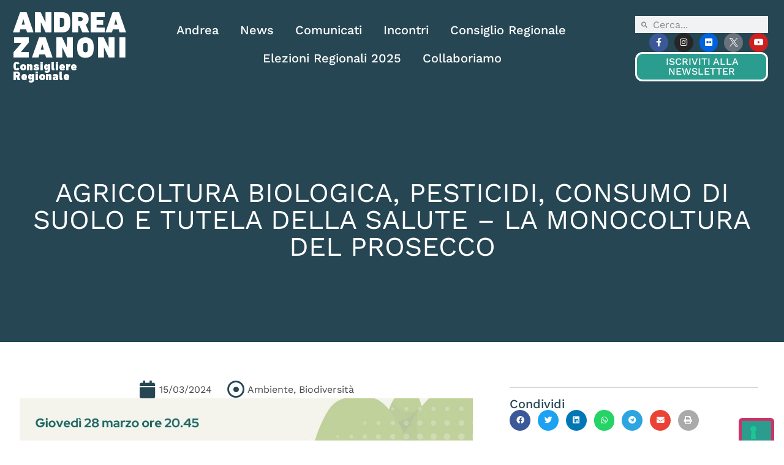

--- FILE ---
content_type: text/html; charset=UTF-8
request_url: https://www.andreazanoni.it/news/agricoltura-biologica-pesticidi-consumo-di-suolo-e-tutela-della-salute-la-monocoltura-del-prosecco/
body_size: 21513
content:
<!doctype html>
<html lang="it-IT">
<head>
	<meta charset="UTF-8">
	<meta name="viewport" content="width=device-width, initial-scale=1">
	<link rel="profile" href="https://gmpg.org/xfn/11">
	<meta name='robots' content='index, follow, max-image-preview:large, max-snippet:-1, max-video-preview:-1' />

	<!-- This site is optimized with the Yoast SEO plugin v26.8 - https://yoast.com/product/yoast-seo-wordpress/ -->
	<title>AGRICOLTURA BIOLOGICA, PESTICIDI, CONSUMO DI SUOLO E TUTELA DELLA SALUTE - LA MONOCOLTURA DEL PROSECCO - Andrea Zanoni</title>
	<link rel="canonical" href="https://www.andreazanoni.it/news/agricoltura-biologica-pesticidi-consumo-di-suolo-e-tutela-della-salute-la-monocoltura-del-prosecco/" />
	<meta property="og:locale" content="it_IT" />
	<meta property="og:type" content="article" />
	<meta property="og:title" content="AGRICOLTURA BIOLOGICA, PESTICIDI, CONSUMO DI SUOLO E TUTELA DELLA SALUTE - LA MONOCOLTURA DEL PROSECCO - Andrea Zanoni" />
	<meta property="og:description" content="Giovedì 28 marzo 2024 incontro pubblico a Susegana (TV). Giovedì 28 marzo 2024 alle ore 20.45 a Susegana (TV) parteciperò all’incontro pubblico dal titolo “Agricoltura biologica, pesticidi, consumo di suolo e tutela della Salute – La monocoltura del prosecco” organizzato dal locale Circolo PD. Dopo l’introduzione di Giuseppe Rigato, Segretario del Circolo PD di Susegana, [&hellip;]" />
	<meta property="og:url" content="https://www.andreazanoni.it/news/agricoltura-biologica-pesticidi-consumo-di-suolo-e-tutela-della-salute-la-monocoltura-del-prosecco/" />
	<meta property="og:site_name" content="Andrea Zanoni" />
	<meta property="article:publisher" content="https://www.facebook.com/andreazanonix/" />
	<meta property="article:published_time" content="2024-03-15T16:00:32+00:00" />
	<meta property="article:modified_time" content="2024-03-18T10:09:37+00:00" />
	<meta property="og:image" content="https://www.andreazanoni.it/wp-content/uploads/2024/03/SUSEGANA.jpg" />
	<meta property="og:image:width" content="1080" />
	<meta property="og:image:height" content="1080" />
	<meta property="og:image:type" content="image/jpeg" />
	<meta name="author" content="Andrea Zanoni" />
	<meta name="twitter:card" content="summary_large_image" />
	<meta name="twitter:creator" content="@Andrea_Zanoni" />
	<meta name="twitter:site" content="@Andrea_Zanoni" />
	<meta name="twitter:label1" content="Scritto da" />
	<meta name="twitter:data1" content="Andrea Zanoni" />
	<meta name="twitter:label2" content="Tempo di lettura stimato" />
	<meta name="twitter:data2" content="2 minuti" />
	<script type="application/ld+json" class="yoast-schema-graph">{"@context":"https://schema.org","@graph":[{"@type":"Article","@id":"https://www.andreazanoni.it/news/agricoltura-biologica-pesticidi-consumo-di-suolo-e-tutela-della-salute-la-monocoltura-del-prosecco/#article","isPartOf":{"@id":"https://www.andreazanoni.it/news/agricoltura-biologica-pesticidi-consumo-di-suolo-e-tutela-della-salute-la-monocoltura-del-prosecco/"},"author":{"name":"Andrea Zanoni","@id":"https://www.andreazanoni.it/#/schema/person/b0380a89263be70ef25351c49b178a24"},"headline":"AGRICOLTURA BIOLOGICA, PESTICIDI, CONSUMO DI SUOLO E TUTELA DELLA SALUTE &#8211; LA MONOCOLTURA DEL PROSECCO","datePublished":"2024-03-15T16:00:32+00:00","dateModified":"2024-03-18T10:09:37+00:00","mainEntityOfPage":{"@id":"https://www.andreazanoni.it/news/agricoltura-biologica-pesticidi-consumo-di-suolo-e-tutela-della-salute-la-monocoltura-del-prosecco/"},"wordCount":199,"publisher":{"@id":"https://www.andreazanoni.it/#organization"},"image":{"@id":"https://www.andreazanoni.it/news/agricoltura-biologica-pesticidi-consumo-di-suolo-e-tutela-della-salute-la-monocoltura-del-prosecco/#primaryimage"},"thumbnailUrl":"https://www.andreazanoni.it/wp-content/uploads/2024/03/SUSEGANA.jpg","articleSection":["Ambiente","Biodiversità"],"inLanguage":"it-IT"},{"@type":"WebPage","@id":"https://www.andreazanoni.it/news/agricoltura-biologica-pesticidi-consumo-di-suolo-e-tutela-della-salute-la-monocoltura-del-prosecco/","url":"https://www.andreazanoni.it/news/agricoltura-biologica-pesticidi-consumo-di-suolo-e-tutela-della-salute-la-monocoltura-del-prosecco/","name":"AGRICOLTURA BIOLOGICA, PESTICIDI, CONSUMO DI SUOLO E TUTELA DELLA SALUTE - LA MONOCOLTURA DEL PROSECCO - Andrea Zanoni","isPartOf":{"@id":"https://www.andreazanoni.it/#website"},"primaryImageOfPage":{"@id":"https://www.andreazanoni.it/news/agricoltura-biologica-pesticidi-consumo-di-suolo-e-tutela-della-salute-la-monocoltura-del-prosecco/#primaryimage"},"image":{"@id":"https://www.andreazanoni.it/news/agricoltura-biologica-pesticidi-consumo-di-suolo-e-tutela-della-salute-la-monocoltura-del-prosecco/#primaryimage"},"thumbnailUrl":"https://www.andreazanoni.it/wp-content/uploads/2024/03/SUSEGANA.jpg","datePublished":"2024-03-15T16:00:32+00:00","dateModified":"2024-03-18T10:09:37+00:00","breadcrumb":{"@id":"https://www.andreazanoni.it/news/agricoltura-biologica-pesticidi-consumo-di-suolo-e-tutela-della-salute-la-monocoltura-del-prosecco/#breadcrumb"},"inLanguage":"it-IT","potentialAction":[{"@type":"ReadAction","target":["https://www.andreazanoni.it/news/agricoltura-biologica-pesticidi-consumo-di-suolo-e-tutela-della-salute-la-monocoltura-del-prosecco/"]}]},{"@type":"ImageObject","inLanguage":"it-IT","@id":"https://www.andreazanoni.it/news/agricoltura-biologica-pesticidi-consumo-di-suolo-e-tutela-della-salute-la-monocoltura-del-prosecco/#primaryimage","url":"https://www.andreazanoni.it/wp-content/uploads/2024/03/SUSEGANA.jpg","contentUrl":"https://www.andreazanoni.it/wp-content/uploads/2024/03/SUSEGANA.jpg","width":1080,"height":1080},{"@type":"BreadcrumbList","@id":"https://www.andreazanoni.it/news/agricoltura-biologica-pesticidi-consumo-di-suolo-e-tutela-della-salute-la-monocoltura-del-prosecco/#breadcrumb","itemListElement":[{"@type":"ListItem","position":1,"name":"Home","item":"https://www.andreazanoni.it/"},{"@type":"ListItem","position":2,"name":"News","item":"https://www.andreazanoni.it/news/"},{"@type":"ListItem","position":3,"name":"AGRICOLTURA BIOLOGICA, PESTICIDI, CONSUMO DI SUOLO E TUTELA DELLA SALUTE &#8211; LA MONOCOLTURA DEL PROSECCO"}]},{"@type":"WebSite","@id":"https://www.andreazanoni.it/#website","url":"https://www.andreazanoni.it/","name":"Andrea Zanoni","description":"Consigliere Regionale","publisher":{"@id":"https://www.andreazanoni.it/#organization"},"potentialAction":[{"@type":"SearchAction","target":{"@type":"EntryPoint","urlTemplate":"https://www.andreazanoni.it/?s={search_term_string}"},"query-input":{"@type":"PropertyValueSpecification","valueRequired":true,"valueName":"search_term_string"}}],"inLanguage":"it-IT"},{"@type":"Organization","@id":"https://www.andreazanoni.it/#organization","name":"Andrea Zanoni","url":"https://www.andreazanoni.it/","logo":{"@type":"ImageObject","inLanguage":"it-IT","@id":"https://www.andreazanoni.it/#/schema/logo/image/","url":"https://www.andreazanoni.it/wp-content/uploads/2023/06/logobianco_iole.png","contentUrl":"https://www.andreazanoni.it/wp-content/uploads/2023/06/logobianco_iole.png","width":350,"height":171,"caption":"Andrea Zanoni"},"image":{"@id":"https://www.andreazanoni.it/#/schema/logo/image/"},"sameAs":["https://www.facebook.com/andreazanonix/","https://x.com/Andrea_Zanoni","https://www.instagram.com/_andreazanoni/","https://www.flickr.com/photos/78243916@N07/with/52933846022/","https://www.youtube.com/user/AndreaZanoniTV"]},{"@type":"Person","@id":"https://www.andreazanoni.it/#/schema/person/b0380a89263be70ef25351c49b178a24","name":"Andrea Zanoni"}]}</script>
	<!-- / Yoast SEO plugin. -->


<link rel="alternate" type="application/rss+xml" title="Andrea Zanoni &raquo; Feed" href="https://www.andreazanoni.it/feed/" />
<link rel="alternate" title="oEmbed (JSON)" type="application/json+oembed" href="https://www.andreazanoni.it/wp-json/oembed/1.0/embed?url=https%3A%2F%2Fwww.andreazanoni.it%2Fnews%2Fagricoltura-biologica-pesticidi-consumo-di-suolo-e-tutela-della-salute-la-monocoltura-del-prosecco%2F" />
<link rel="alternate" title="oEmbed (XML)" type="text/xml+oembed" href="https://www.andreazanoni.it/wp-json/oembed/1.0/embed?url=https%3A%2F%2Fwww.andreazanoni.it%2Fnews%2Fagricoltura-biologica-pesticidi-consumo-di-suolo-e-tutela-della-salute-la-monocoltura-del-prosecco%2F&#038;format=xml" />
<style id='wp-img-auto-sizes-contain-inline-css'>
img:is([sizes=auto i],[sizes^="auto," i]){contain-intrinsic-size:3000px 1500px}
/*# sourceURL=wp-img-auto-sizes-contain-inline-css */
</style>
<link rel='stylesheet' id='sbi_styles-css' href='https://www.andreazanoni.it/wp-content/plugins/instagram-feed-pro/css/sbi-styles.min.css?ver=6.9.0' media='all' />
<link rel='stylesheet' id='ctf_styles-css' href='https://www.andreazanoni.it/wp-content/plugins/custom-twitter-feeds-pro/css/ctf-styles.min.css?ver=2.5.3' media='all' />
<style id='wp-emoji-styles-inline-css'>

	img.wp-smiley, img.emoji {
		display: inline !important;
		border: none !important;
		box-shadow: none !important;
		height: 1em !important;
		width: 1em !important;
		margin: 0 0.07em !important;
		vertical-align: -0.1em !important;
		background: none !important;
		padding: 0 !important;
	}
/*# sourceURL=wp-emoji-styles-inline-css */
</style>
<link rel='stylesheet' id='wp-block-library-css' href='https://www.andreazanoni.it/wp-includes/css/dist/block-library/style.min.css?ver=6.9' media='all' />
<style id='global-styles-inline-css'>
:root{--wp--preset--aspect-ratio--square: 1;--wp--preset--aspect-ratio--4-3: 4/3;--wp--preset--aspect-ratio--3-4: 3/4;--wp--preset--aspect-ratio--3-2: 3/2;--wp--preset--aspect-ratio--2-3: 2/3;--wp--preset--aspect-ratio--16-9: 16/9;--wp--preset--aspect-ratio--9-16: 9/16;--wp--preset--color--black: #000000;--wp--preset--color--cyan-bluish-gray: #abb8c3;--wp--preset--color--white: #ffffff;--wp--preset--color--pale-pink: #f78da7;--wp--preset--color--vivid-red: #cf2e2e;--wp--preset--color--luminous-vivid-orange: #ff6900;--wp--preset--color--luminous-vivid-amber: #fcb900;--wp--preset--color--light-green-cyan: #7bdcb5;--wp--preset--color--vivid-green-cyan: #00d084;--wp--preset--color--pale-cyan-blue: #8ed1fc;--wp--preset--color--vivid-cyan-blue: #0693e3;--wp--preset--color--vivid-purple: #9b51e0;--wp--preset--gradient--vivid-cyan-blue-to-vivid-purple: linear-gradient(135deg,rgb(6,147,227) 0%,rgb(155,81,224) 100%);--wp--preset--gradient--light-green-cyan-to-vivid-green-cyan: linear-gradient(135deg,rgb(122,220,180) 0%,rgb(0,208,130) 100%);--wp--preset--gradient--luminous-vivid-amber-to-luminous-vivid-orange: linear-gradient(135deg,rgb(252,185,0) 0%,rgb(255,105,0) 100%);--wp--preset--gradient--luminous-vivid-orange-to-vivid-red: linear-gradient(135deg,rgb(255,105,0) 0%,rgb(207,46,46) 100%);--wp--preset--gradient--very-light-gray-to-cyan-bluish-gray: linear-gradient(135deg,rgb(238,238,238) 0%,rgb(169,184,195) 100%);--wp--preset--gradient--cool-to-warm-spectrum: linear-gradient(135deg,rgb(74,234,220) 0%,rgb(151,120,209) 20%,rgb(207,42,186) 40%,rgb(238,44,130) 60%,rgb(251,105,98) 80%,rgb(254,248,76) 100%);--wp--preset--gradient--blush-light-purple: linear-gradient(135deg,rgb(255,206,236) 0%,rgb(152,150,240) 100%);--wp--preset--gradient--blush-bordeaux: linear-gradient(135deg,rgb(254,205,165) 0%,rgb(254,45,45) 50%,rgb(107,0,62) 100%);--wp--preset--gradient--luminous-dusk: linear-gradient(135deg,rgb(255,203,112) 0%,rgb(199,81,192) 50%,rgb(65,88,208) 100%);--wp--preset--gradient--pale-ocean: linear-gradient(135deg,rgb(255,245,203) 0%,rgb(182,227,212) 50%,rgb(51,167,181) 100%);--wp--preset--gradient--electric-grass: linear-gradient(135deg,rgb(202,248,128) 0%,rgb(113,206,126) 100%);--wp--preset--gradient--midnight: linear-gradient(135deg,rgb(2,3,129) 0%,rgb(40,116,252) 100%);--wp--preset--font-size--small: 13px;--wp--preset--font-size--medium: 20px;--wp--preset--font-size--large: 36px;--wp--preset--font-size--x-large: 42px;--wp--preset--spacing--20: 0.44rem;--wp--preset--spacing--30: 0.67rem;--wp--preset--spacing--40: 1rem;--wp--preset--spacing--50: 1.5rem;--wp--preset--spacing--60: 2.25rem;--wp--preset--spacing--70: 3.38rem;--wp--preset--spacing--80: 5.06rem;--wp--preset--shadow--natural: 6px 6px 9px rgba(0, 0, 0, 0.2);--wp--preset--shadow--deep: 12px 12px 50px rgba(0, 0, 0, 0.4);--wp--preset--shadow--sharp: 6px 6px 0px rgba(0, 0, 0, 0.2);--wp--preset--shadow--outlined: 6px 6px 0px -3px rgb(255, 255, 255), 6px 6px rgb(0, 0, 0);--wp--preset--shadow--crisp: 6px 6px 0px rgb(0, 0, 0);}:root { --wp--style--global--content-size: 800px;--wp--style--global--wide-size: 1200px; }:where(body) { margin: 0; }.wp-site-blocks > .alignleft { float: left; margin-right: 2em; }.wp-site-blocks > .alignright { float: right; margin-left: 2em; }.wp-site-blocks > .aligncenter { justify-content: center; margin-left: auto; margin-right: auto; }:where(.wp-site-blocks) > * { margin-block-start: 24px; margin-block-end: 0; }:where(.wp-site-blocks) > :first-child { margin-block-start: 0; }:where(.wp-site-blocks) > :last-child { margin-block-end: 0; }:root { --wp--style--block-gap: 24px; }:root :where(.is-layout-flow) > :first-child{margin-block-start: 0;}:root :where(.is-layout-flow) > :last-child{margin-block-end: 0;}:root :where(.is-layout-flow) > *{margin-block-start: 24px;margin-block-end: 0;}:root :where(.is-layout-constrained) > :first-child{margin-block-start: 0;}:root :where(.is-layout-constrained) > :last-child{margin-block-end: 0;}:root :where(.is-layout-constrained) > *{margin-block-start: 24px;margin-block-end: 0;}:root :where(.is-layout-flex){gap: 24px;}:root :where(.is-layout-grid){gap: 24px;}.is-layout-flow > .alignleft{float: left;margin-inline-start: 0;margin-inline-end: 2em;}.is-layout-flow > .alignright{float: right;margin-inline-start: 2em;margin-inline-end: 0;}.is-layout-flow > .aligncenter{margin-left: auto !important;margin-right: auto !important;}.is-layout-constrained > .alignleft{float: left;margin-inline-start: 0;margin-inline-end: 2em;}.is-layout-constrained > .alignright{float: right;margin-inline-start: 2em;margin-inline-end: 0;}.is-layout-constrained > .aligncenter{margin-left: auto !important;margin-right: auto !important;}.is-layout-constrained > :where(:not(.alignleft):not(.alignright):not(.alignfull)){max-width: var(--wp--style--global--content-size);margin-left: auto !important;margin-right: auto !important;}.is-layout-constrained > .alignwide{max-width: var(--wp--style--global--wide-size);}body .is-layout-flex{display: flex;}.is-layout-flex{flex-wrap: wrap;align-items: center;}.is-layout-flex > :is(*, div){margin: 0;}body .is-layout-grid{display: grid;}.is-layout-grid > :is(*, div){margin: 0;}body{padding-top: 0px;padding-right: 0px;padding-bottom: 0px;padding-left: 0px;}a:where(:not(.wp-element-button)){text-decoration: underline;}:root :where(.wp-element-button, .wp-block-button__link){background-color: #32373c;border-width: 0;color: #fff;font-family: inherit;font-size: inherit;font-style: inherit;font-weight: inherit;letter-spacing: inherit;line-height: inherit;padding-top: calc(0.667em + 2px);padding-right: calc(1.333em + 2px);padding-bottom: calc(0.667em + 2px);padding-left: calc(1.333em + 2px);text-decoration: none;text-transform: inherit;}.has-black-color{color: var(--wp--preset--color--black) !important;}.has-cyan-bluish-gray-color{color: var(--wp--preset--color--cyan-bluish-gray) !important;}.has-white-color{color: var(--wp--preset--color--white) !important;}.has-pale-pink-color{color: var(--wp--preset--color--pale-pink) !important;}.has-vivid-red-color{color: var(--wp--preset--color--vivid-red) !important;}.has-luminous-vivid-orange-color{color: var(--wp--preset--color--luminous-vivid-orange) !important;}.has-luminous-vivid-amber-color{color: var(--wp--preset--color--luminous-vivid-amber) !important;}.has-light-green-cyan-color{color: var(--wp--preset--color--light-green-cyan) !important;}.has-vivid-green-cyan-color{color: var(--wp--preset--color--vivid-green-cyan) !important;}.has-pale-cyan-blue-color{color: var(--wp--preset--color--pale-cyan-blue) !important;}.has-vivid-cyan-blue-color{color: var(--wp--preset--color--vivid-cyan-blue) !important;}.has-vivid-purple-color{color: var(--wp--preset--color--vivid-purple) !important;}.has-black-background-color{background-color: var(--wp--preset--color--black) !important;}.has-cyan-bluish-gray-background-color{background-color: var(--wp--preset--color--cyan-bluish-gray) !important;}.has-white-background-color{background-color: var(--wp--preset--color--white) !important;}.has-pale-pink-background-color{background-color: var(--wp--preset--color--pale-pink) !important;}.has-vivid-red-background-color{background-color: var(--wp--preset--color--vivid-red) !important;}.has-luminous-vivid-orange-background-color{background-color: var(--wp--preset--color--luminous-vivid-orange) !important;}.has-luminous-vivid-amber-background-color{background-color: var(--wp--preset--color--luminous-vivid-amber) !important;}.has-light-green-cyan-background-color{background-color: var(--wp--preset--color--light-green-cyan) !important;}.has-vivid-green-cyan-background-color{background-color: var(--wp--preset--color--vivid-green-cyan) !important;}.has-pale-cyan-blue-background-color{background-color: var(--wp--preset--color--pale-cyan-blue) !important;}.has-vivid-cyan-blue-background-color{background-color: var(--wp--preset--color--vivid-cyan-blue) !important;}.has-vivid-purple-background-color{background-color: var(--wp--preset--color--vivid-purple) !important;}.has-black-border-color{border-color: var(--wp--preset--color--black) !important;}.has-cyan-bluish-gray-border-color{border-color: var(--wp--preset--color--cyan-bluish-gray) !important;}.has-white-border-color{border-color: var(--wp--preset--color--white) !important;}.has-pale-pink-border-color{border-color: var(--wp--preset--color--pale-pink) !important;}.has-vivid-red-border-color{border-color: var(--wp--preset--color--vivid-red) !important;}.has-luminous-vivid-orange-border-color{border-color: var(--wp--preset--color--luminous-vivid-orange) !important;}.has-luminous-vivid-amber-border-color{border-color: var(--wp--preset--color--luminous-vivid-amber) !important;}.has-light-green-cyan-border-color{border-color: var(--wp--preset--color--light-green-cyan) !important;}.has-vivid-green-cyan-border-color{border-color: var(--wp--preset--color--vivid-green-cyan) !important;}.has-pale-cyan-blue-border-color{border-color: var(--wp--preset--color--pale-cyan-blue) !important;}.has-vivid-cyan-blue-border-color{border-color: var(--wp--preset--color--vivid-cyan-blue) !important;}.has-vivid-purple-border-color{border-color: var(--wp--preset--color--vivid-purple) !important;}.has-vivid-cyan-blue-to-vivid-purple-gradient-background{background: var(--wp--preset--gradient--vivid-cyan-blue-to-vivid-purple) !important;}.has-light-green-cyan-to-vivid-green-cyan-gradient-background{background: var(--wp--preset--gradient--light-green-cyan-to-vivid-green-cyan) !important;}.has-luminous-vivid-amber-to-luminous-vivid-orange-gradient-background{background: var(--wp--preset--gradient--luminous-vivid-amber-to-luminous-vivid-orange) !important;}.has-luminous-vivid-orange-to-vivid-red-gradient-background{background: var(--wp--preset--gradient--luminous-vivid-orange-to-vivid-red) !important;}.has-very-light-gray-to-cyan-bluish-gray-gradient-background{background: var(--wp--preset--gradient--very-light-gray-to-cyan-bluish-gray) !important;}.has-cool-to-warm-spectrum-gradient-background{background: var(--wp--preset--gradient--cool-to-warm-spectrum) !important;}.has-blush-light-purple-gradient-background{background: var(--wp--preset--gradient--blush-light-purple) !important;}.has-blush-bordeaux-gradient-background{background: var(--wp--preset--gradient--blush-bordeaux) !important;}.has-luminous-dusk-gradient-background{background: var(--wp--preset--gradient--luminous-dusk) !important;}.has-pale-ocean-gradient-background{background: var(--wp--preset--gradient--pale-ocean) !important;}.has-electric-grass-gradient-background{background: var(--wp--preset--gradient--electric-grass) !important;}.has-midnight-gradient-background{background: var(--wp--preset--gradient--midnight) !important;}.has-small-font-size{font-size: var(--wp--preset--font-size--small) !important;}.has-medium-font-size{font-size: var(--wp--preset--font-size--medium) !important;}.has-large-font-size{font-size: var(--wp--preset--font-size--large) !important;}.has-x-large-font-size{font-size: var(--wp--preset--font-size--x-large) !important;}
:root :where(.wp-block-pullquote){font-size: 1.5em;line-height: 1.6;}
/*# sourceURL=global-styles-inline-css */
</style>
<link rel='stylesheet' id='cff-css' href='https://www.andreazanoni.it/wp-content/plugins/custom-facebook-feed-pro/assets/css/cff-style.min.css?ver=4.7.4' media='all' />
<link rel='stylesheet' id='hello-elementor-css' href='https://www.andreazanoni.it/wp-content/themes/hello-elementor/assets/css/reset.css?ver=3.4.5' media='all' />
<link rel='stylesheet' id='hello-elementor-theme-style-css' href='https://www.andreazanoni.it/wp-content/themes/hello-elementor/assets/css/theme.css?ver=3.4.5' media='all' />
<link rel='stylesheet' id='hello-elementor-header-footer-css' href='https://www.andreazanoni.it/wp-content/themes/hello-elementor/assets/css/header-footer.css?ver=3.4.5' media='all' />
<link rel='stylesheet' id='elementor-frontend-css' href='https://www.andreazanoni.it/wp-content/plugins/elementor/assets/css/frontend.min.css?ver=3.34.2' media='all' />
<link rel='stylesheet' id='elementor-post-6-css' href='https://www.andreazanoni.it/wp-content/uploads/elementor/css/post-6.css?ver=1768986460' media='all' />
<link rel='stylesheet' id='widget-heading-css' href='https://www.andreazanoni.it/wp-content/plugins/elementor/assets/css/widget-heading.min.css?ver=3.34.2' media='all' />
<link rel='stylesheet' id='widget-nav-menu-css' href='https://www.andreazanoni.it/wp-content/plugins/elementor-pro/assets/css/widget-nav-menu.min.css?ver=3.34.0' media='all' />
<link rel='stylesheet' id='widget-search-form-css' href='https://www.andreazanoni.it/wp-content/plugins/elementor-pro/assets/css/widget-search-form.min.css?ver=3.34.0' media='all' />
<link rel='stylesheet' id='elementor-icons-shared-0-css' href='https://www.andreazanoni.it/wp-content/plugins/elementor/assets/lib/font-awesome/css/fontawesome.min.css?ver=5.15.3' media='all' />
<link rel='stylesheet' id='elementor-icons-fa-solid-css' href='https://www.andreazanoni.it/wp-content/plugins/elementor/assets/lib/font-awesome/css/solid.min.css?ver=5.15.3' media='all' />
<link rel='stylesheet' id='widget-social-icons-css' href='https://www.andreazanoni.it/wp-content/plugins/elementor/assets/css/widget-social-icons.min.css?ver=3.34.2' media='all' />
<link rel='stylesheet' id='e-apple-webkit-css' href='https://www.andreazanoni.it/wp-content/plugins/elementor/assets/css/conditionals/apple-webkit.min.css?ver=3.34.2' media='all' />
<link rel='stylesheet' id='e-sticky-css' href='https://www.andreazanoni.it/wp-content/plugins/elementor-pro/assets/css/modules/sticky.min.css?ver=3.34.0' media='all' />
<link rel='stylesheet' id='widget-icon-box-css' href='https://www.andreazanoni.it/wp-content/plugins/elementor/assets/css/widget-icon-box.min.css?ver=3.34.2' media='all' />
<link rel='stylesheet' id='widget-call-to-action-css' href='https://www.andreazanoni.it/wp-content/plugins/elementor-pro/assets/css/widget-call-to-action.min.css?ver=3.34.0' media='all' />
<link rel='stylesheet' id='e-transitions-css' href='https://www.andreazanoni.it/wp-content/plugins/elementor-pro/assets/css/conditionals/transitions.min.css?ver=3.34.0' media='all' />
<link rel='stylesheet' id='widget-post-info-css' href='https://www.andreazanoni.it/wp-content/plugins/elementor-pro/assets/css/widget-post-info.min.css?ver=3.34.0' media='all' />
<link rel='stylesheet' id='widget-icon-list-css' href='https://www.andreazanoni.it/wp-content/plugins/elementor/assets/css/widget-icon-list.min.css?ver=3.34.2' media='all' />
<link rel='stylesheet' id='elementor-icons-fa-regular-css' href='https://www.andreazanoni.it/wp-content/plugins/elementor/assets/lib/font-awesome/css/regular.min.css?ver=5.15.3' media='all' />
<link rel='stylesheet' id='widget-image-css' href='https://www.andreazanoni.it/wp-content/plugins/elementor/assets/css/widget-image.min.css?ver=3.34.2' media='all' />
<link rel='stylesheet' id='widget-share-buttons-css' href='https://www.andreazanoni.it/wp-content/plugins/elementor-pro/assets/css/widget-share-buttons.min.css?ver=3.34.0' media='all' />
<link rel='stylesheet' id='elementor-icons-fa-brands-css' href='https://www.andreazanoni.it/wp-content/plugins/elementor/assets/lib/font-awesome/css/brands.min.css?ver=5.15.3' media='all' />
<link rel='stylesheet' id='swiper-css' href='https://www.andreazanoni.it/wp-content/plugins/elementor/assets/lib/swiper/v8/css/swiper.min.css?ver=8.4.5' media='all' />
<link rel='stylesheet' id='e-swiper-css' href='https://www.andreazanoni.it/wp-content/plugins/elementor/assets/css/conditionals/e-swiper.min.css?ver=3.34.2' media='all' />
<link rel='stylesheet' id='widget-posts-css' href='https://www.andreazanoni.it/wp-content/plugins/elementor-pro/assets/css/widget-posts.min.css?ver=3.34.0' media='all' />
<link rel='stylesheet' id='widget-post-navigation-css' href='https://www.andreazanoni.it/wp-content/plugins/elementor-pro/assets/css/widget-post-navigation.min.css?ver=3.34.0' media='all' />
<link rel='stylesheet' id='elementor-icons-css' href='https://www.andreazanoni.it/wp-content/plugins/elementor/assets/lib/eicons/css/elementor-icons.min.css?ver=5.46.0' media='all' />
<link rel='stylesheet' id='cffstyles-css' href='https://www.andreazanoni.it/wp-content/plugins/custom-facebook-feed-pro/assets/css/cff-style.min.css?ver=4.7.4' media='all' />
<link rel='stylesheet' id='sbistyles-css' href='https://www.andreazanoni.it/wp-content/plugins/instagram-feed-pro/css/sbi-styles.min.css?ver=6.9.0' media='all' />
<link rel='stylesheet' id='elementor-post-861-css' href='https://www.andreazanoni.it/wp-content/uploads/elementor/css/post-861.css?ver=1768986460' media='all' />
<link rel='stylesheet' id='elementor-post-107-css' href='https://www.andreazanoni.it/wp-content/uploads/elementor/css/post-107.css?ver=1768986460' media='all' />
<link rel='stylesheet' id='elementor-post-1086-css' href='https://www.andreazanoni.it/wp-content/uploads/elementor/css/post-1086.css?ver=1768986460' media='all' />
<link rel='stylesheet' id='hello-elementor-child-style-css' href='https://www.andreazanoni.it/wp-content/themes/hello-theme-child-master/style.css?ver=2.0.0' media='all' />
<link rel='stylesheet' id='elementor-gf-local-worksans-css' href='https://www.andreazanoni.it/wp-content/uploads/elementor/google-fonts/css/worksans.css?ver=1742817573' media='all' />
<script src="https://www.andreazanoni.it/wp-includes/js/jquery/jquery.min.js?ver=3.7.1" id="jquery-core-js"></script>
<script src="https://www.andreazanoni.it/wp-includes/js/jquery/jquery-migrate.min.js?ver=3.4.1" id="jquery-migrate-js"></script>
<link rel="https://api.w.org/" href="https://www.andreazanoni.it/wp-json/" /><link rel="alternate" title="JSON" type="application/json" href="https://www.andreazanoni.it/wp-json/wp/v2/posts/18647" /><link rel="EditURI" type="application/rsd+xml" title="RSD" href="https://www.andreazanoni.it/xmlrpc.php?rsd" />
<link rel='shortlink' href='https://www.andreazanoni.it/?p=18647' />
<!-- Custom Facebook Feed JS vars -->
<script type="text/javascript">
var cffsiteurl = "https://www.andreazanoni.it/wp-content/plugins";
var cffajaxurl = "https://www.andreazanoni.it/wp-admin/admin-ajax.php";


var cfflinkhashtags = "false";
</script>
<!-- Social Wall CSS -->
<style type="text/css">
[id^="sb-wall"].sb-wall .sbsw-item-media img{ object-fit: cover !important; height: 300px; width: 100%; } [id^="sb-wall"].sb-wall .sbsw-lightbox-hover-alt { box-sizing: border-box; opacity: 0; display: block; position: absolute; top: 0; right: 0; bottom: 0; left: 0; z-index: 10; color: #fff; background: rgba(0,0,0,.3); transition: opacity .6s ease-in-out; -moz-transition: opacity .6s ease-in-out; -webkit-transition: opacity .6s ease-in-out; } [id^="sb-wall"].sb-wall .sbsw-lightbox-hover-alt:hover { opacity: 1; display: block; transition: opacity .2s ease-in-out; -moz-transition: opacity .2s ease-in-out; -webkit-transition: opacity .2s ease-in-out; }
</style>
<meta name="generator" content="Elementor 3.34.2; features: additional_custom_breakpoints; settings: css_print_method-external, google_font-enabled, font_display-swap">
<script type="text/javascript" src="https://embeds.iubenda.com/widgets/151ecbdc-8c32-4dc8-b47e-be5ad1462f6b.js"></script>
			<style>
				.e-con.e-parent:nth-of-type(n+4):not(.e-lazyloaded):not(.e-no-lazyload),
				.e-con.e-parent:nth-of-type(n+4):not(.e-lazyloaded):not(.e-no-lazyload) * {
					background-image: none !important;
				}
				@media screen and (max-height: 1024px) {
					.e-con.e-parent:nth-of-type(n+3):not(.e-lazyloaded):not(.e-no-lazyload),
					.e-con.e-parent:nth-of-type(n+3):not(.e-lazyloaded):not(.e-no-lazyload) * {
						background-image: none !important;
					}
				}
				@media screen and (max-height: 640px) {
					.e-con.e-parent:nth-of-type(n+2):not(.e-lazyloaded):not(.e-no-lazyload),
					.e-con.e-parent:nth-of-type(n+2):not(.e-lazyloaded):not(.e-no-lazyload) * {
						background-image: none !important;
					}
				}
			</style>
			<link rel="icon" href="https://www.andreazanoni.it/wp-content/uploads/2023/06/favicon-150x150.png" sizes="32x32" />
<link rel="icon" href="https://www.andreazanoni.it/wp-content/uploads/2023/06/favicon.png" sizes="192x192" />
<link rel="apple-touch-icon" href="https://www.andreazanoni.it/wp-content/uploads/2023/06/favicon.png" />
<meta name="msapplication-TileImage" content="https://www.andreazanoni.it/wp-content/uploads/2023/06/favicon.png" />
		<style id="wp-custom-css">
			.soloadmin{
	display:none;
}

body.logged-in .soloadmin{
	display:block;
}

.nobordi *{
	border:0px !important;
}		</style>
		</head>
<body class="wp-singular post-template-default single single-post postid-18647 single-format-standard wp-custom-logo wp-embed-responsive wp-theme-hello-elementor wp-child-theme-hello-theme-child-master hello-elementor-default elementor-default elementor-kit-6 elementor-page-1086">


<a class="skip-link screen-reader-text" href="#content">Vai al contenuto</a>

		<header data-elementor-type="header" data-elementor-id="861" class="elementor elementor-861 elementor-location-header" data-elementor-post-type="elementor_library">
			<header class="elementor-element elementor-element-1671f3e8 e-flex e-con-boxed e-con e-parent" data-id="1671f3e8" data-element_type="container" data-settings="{&quot;sticky&quot;:&quot;top&quot;,&quot;sticky_effects_offset&quot;:100,&quot;background_background&quot;:&quot;classic&quot;,&quot;sticky_on&quot;:[&quot;desktop&quot;,&quot;tablet&quot;,&quot;mobile&quot;],&quot;sticky_offset&quot;:0,&quot;sticky_anchor_link_offset&quot;:0}">
					<div class="e-con-inner">
		<a class="elementor-element elementor-element-2dbc8a62 e-con-full e-flex e-con e-child" data-id="2dbc8a62" data-element_type="container" href="/">
				<div class="elementor-element elementor-element-34f83fb8 elementor-widget elementor-widget-heading" data-id="34f83fb8" data-element_type="widget" data-widget_type="heading.default">
				<div class="elementor-widget-container">
					<h2 class="elementor-heading-title elementor-size-default">ANDREA</h2>				</div>
				</div>
				<div class="elementor-element elementor-element-5a7c5b3a elementor-widget elementor-widget-heading" data-id="5a7c5b3a" data-element_type="widget" data-widget_type="heading.default">
				<div class="elementor-widget-container">
					<h2 class="elementor-heading-title elementor-size-default">ZANONI</h2>				</div>
				</div>
				<div class="elementor-element elementor-element-335603e2 elementor-widget elementor-widget-heading" data-id="335603e2" data-element_type="widget" data-widget_type="heading.default">
				<div class="elementor-widget-container">
					<h3 class="elementor-heading-title elementor-size-default">Consigliere Regionale</h3>				</div>
				</div>
				</a>
		<div class="elementor-element elementor-element-187e9c94 e-con-full e-flex e-con e-child" data-id="187e9c94" data-element_type="container">
				<div class="elementor-element elementor-element-3c0d3e5a elementor-nav-menu__align-center elementor-nav-menu--stretch elementor-nav-menu__text-align-center elementor-nav-menu--dropdown-tablet elementor-nav-menu--toggle elementor-nav-menu--burger elementor-widget elementor-widget-nav-menu" data-id="3c0d3e5a" data-element_type="widget" data-settings="{&quot;full_width&quot;:&quot;stretch&quot;,&quot;layout&quot;:&quot;horizontal&quot;,&quot;submenu_icon&quot;:{&quot;value&quot;:&quot;&lt;i class=\&quot;fas fa-caret-down\&quot; aria-hidden=\&quot;true\&quot;&gt;&lt;\/i&gt;&quot;,&quot;library&quot;:&quot;fa-solid&quot;},&quot;toggle&quot;:&quot;burger&quot;}" data-widget_type="nav-menu.default">
				<div class="elementor-widget-container">
								<nav aria-label="Menu" class="elementor-nav-menu--main elementor-nav-menu__container elementor-nav-menu--layout-horizontal e--pointer-underline e--animation-fade">
				<ul id="menu-1-3c0d3e5a" class="elementor-nav-menu"><li class="menu-item menu-item-type-post_type menu-item-object-page menu-item-62"><a href="https://www.andreazanoni.it/chi-sono/" class="elementor-item">Andrea</a></li>
<li class="menu-item menu-item-type-custom menu-item-object-custom menu-item-88"><a href="/news" class="elementor-item">News</a></li>
<li class="menu-item menu-item-type-custom menu-item-object-custom menu-item-89"><a href="/news/comunicati" class="elementor-item">Comunicati</a></li>
<li class="menu-item menu-item-type-custom menu-item-object-custom menu-item-90"><a href="/news/incontri" class="elementor-item">Incontri</a></li>
<li class="menu-item menu-item-type-custom menu-item-object-custom menu-item-15537"><a target="_blank" href="https://www.consiglioveneto.it/web/crv/dettaglio-consigliere?id=459827&#038;consigliere=Andrea_ZANONI&#038;backLink=https%3A%2F%2Fwww.consiglioveneto.it%2Fconsiglieri-regionali%3Fp_p_id&#038;p_p_lifecycle=0&#038;p_p_state=normal&#038;p_p_mode=view&#038;pageTitle=Consiglieri%20regionali&#038;title=Andrea%20ZANONI&#038;image=%2Fdocuments%2F34871%2F7b19857d-18b2-ff8c-99c4-b902e76b6272" class="elementor-item">Consiglio Regionale</a></li>
<li class="menu-item menu-item-type-post_type menu-item-object-page menu-item-22983"><a href="https://www.andreazanoni.it/elezioni-regionali-2025/" class="elementor-item">Elezioni Regionali 2025</a></li>
<li class="menu-item menu-item-type-custom menu-item-object-custom menu-item-92"><a href="/#collaboriamo" class="elementor-item elementor-item-anchor">Collaboriamo</a></li>
</ul>			</nav>
					<div class="elementor-menu-toggle" role="button" tabindex="0" aria-label="Menu di commutazione" aria-expanded="false">
			<i aria-hidden="true" role="presentation" class="elementor-menu-toggle__icon--open eicon-menu-bar"></i><i aria-hidden="true" role="presentation" class="elementor-menu-toggle__icon--close eicon-close"></i>		</div>
					<nav class="elementor-nav-menu--dropdown elementor-nav-menu__container" aria-hidden="true">
				<ul id="menu-2-3c0d3e5a" class="elementor-nav-menu"><li class="menu-item menu-item-type-post_type menu-item-object-page menu-item-62"><a href="https://www.andreazanoni.it/chi-sono/" class="elementor-item" tabindex="-1">Andrea</a></li>
<li class="menu-item menu-item-type-custom menu-item-object-custom menu-item-88"><a href="/news" class="elementor-item" tabindex="-1">News</a></li>
<li class="menu-item menu-item-type-custom menu-item-object-custom menu-item-89"><a href="/news/comunicati" class="elementor-item" tabindex="-1">Comunicati</a></li>
<li class="menu-item menu-item-type-custom menu-item-object-custom menu-item-90"><a href="/news/incontri" class="elementor-item" tabindex="-1">Incontri</a></li>
<li class="menu-item menu-item-type-custom menu-item-object-custom menu-item-15537"><a target="_blank" href="https://www.consiglioveneto.it/web/crv/dettaglio-consigliere?id=459827&#038;consigliere=Andrea_ZANONI&#038;backLink=https%3A%2F%2Fwww.consiglioveneto.it%2Fconsiglieri-regionali%3Fp_p_id&#038;p_p_lifecycle=0&#038;p_p_state=normal&#038;p_p_mode=view&#038;pageTitle=Consiglieri%20regionali&#038;title=Andrea%20ZANONI&#038;image=%2Fdocuments%2F34871%2F7b19857d-18b2-ff8c-99c4-b902e76b6272" class="elementor-item" tabindex="-1">Consiglio Regionale</a></li>
<li class="menu-item menu-item-type-post_type menu-item-object-page menu-item-22983"><a href="https://www.andreazanoni.it/elezioni-regionali-2025/" class="elementor-item" tabindex="-1">Elezioni Regionali 2025</a></li>
<li class="menu-item menu-item-type-custom menu-item-object-custom menu-item-92"><a href="/#collaboriamo" class="elementor-item elementor-item-anchor" tabindex="-1">Collaboriamo</a></li>
</ul>			</nav>
						</div>
				</div>
				</div>
		<div class="elementor-element elementor-element-1d117f92 e-con-full e-flex e-con e-child" data-id="1d117f92" data-element_type="container">
				<div class="elementor-element elementor-element-2b1fbf26 elementor-search-form--skin-minimal elementor-widget elementor-widget-search-form" data-id="2b1fbf26" data-element_type="widget" data-settings="{&quot;skin&quot;:&quot;minimal&quot;}" data-widget_type="search-form.default">
				<div class="elementor-widget-container">
							<search role="search">
			<form class="elementor-search-form" action="https://www.andreazanoni.it" method="get">
												<div class="elementor-search-form__container">
					<label class="elementor-screen-only" for="elementor-search-form-2b1fbf26">Cerca</label>

											<div class="elementor-search-form__icon">
							<i aria-hidden="true" class="fas fa-search"></i>							<span class="elementor-screen-only">Cerca</span>
						</div>
					
					<input id="elementor-search-form-2b1fbf26" placeholder="Cerca..." class="elementor-search-form__input" type="search" name="s" value="">
					
					
									</div>
			</form>
		</search>
						</div>
				</div>
				<div class="elementor-element elementor-element-8e05f5c e-grid-align-right e-grid-align-mobile-left elementor-shape-circle elementor-grid-mobile-0 elementor-grid-0 elementor-widget elementor-widget-social-icons" data-id="8e05f5c" data-element_type="widget" data-widget_type="social-icons.default">
				<div class="elementor-widget-container">
							<div class="elementor-social-icons-wrapper elementor-grid" role="list">
							<span class="elementor-grid-item" role="listitem">
					<a class="elementor-icon elementor-social-icon elementor-social-icon-facebook-f elementor-repeater-item-0267196" href="https://www.facebook.com/andreazanonix/" target="_blank">
						<span class="elementor-screen-only">Facebook-f</span>
						<i aria-hidden="true" class="fab fa-facebook-f"></i>					</a>
				</span>
							<span class="elementor-grid-item" role="listitem">
					<a class="elementor-icon elementor-social-icon elementor-social-icon-instagram elementor-repeater-item-db036ce" href="https://www.instagram.com/_andreazanoni/" target="_blank">
						<span class="elementor-screen-only">Instagram</span>
						<i aria-hidden="true" class="fab fa-instagram"></i>					</a>
				</span>
							<span class="elementor-grid-item" role="listitem">
					<a class="elementor-icon elementor-social-icon elementor-social-icon-flickr elementor-repeater-item-00305d1" href="https://www.flickr.com/photos/78243916@N07/with/52933846022/" target="_blank">
						<span class="elementor-screen-only">Flickr</span>
						<i aria-hidden="true" class="fab fa-flickr"></i>					</a>
				</span>
							<span class="elementor-grid-item" role="listitem">
					<a class="elementor-icon elementor-social-icon elementor-social-icon- elementor-repeater-item-dc10550" href="https://twitter.com/Andrea_Zanoni" target="_blank">
						<span class="elementor-screen-only"></span>
						<svg xmlns="http://www.w3.org/2000/svg" viewBox="0 0 24 24" aria-hidden="true" class="r-13v1u17 r-4qtqp9 r-yyyyoo r-16y2uox r-8kz0gk r-dnmrzs r-bnwqim r-1plcrui r-lrvibr r-lrsllp"><g><path d="M14.258 10.152L23.176 0h-2.113l-7.747 8.813L7.133 0H0l9.352 13.328L0 23.973h2.113l8.176-9.309 6.531 9.309h7.133zm-2.895 3.293l-.949-1.328L2.875 1.56h3.246l6.086 8.523.945 1.328 7.91 11.078h-3.246zm0 0"></path></g></svg>					</a>
				</span>
							<span class="elementor-grid-item" role="listitem">
					<a class="elementor-icon elementor-social-icon elementor-social-icon-youtube elementor-repeater-item-dbaeb71" href="https://www.youtube.com/user/AndreaZanoniTV" target="_blank">
						<span class="elementor-screen-only">Youtube</span>
						<i aria-hidden="true" class="fab fa-youtube"></i>					</a>
				</span>
					</div>
						</div>
				</div>
				<div class="elementor-element elementor-element-133e3cb elementor-widget elementor-widget-heading" data-id="133e3cb" data-element_type="widget" data-widget_type="heading.default">
				<div class="elementor-widget-container">
					<h3 class="elementor-heading-title elementor-size-small"><a href="http://eepurl.com/cB936X" target="_blank"><span>ISCRIVITI ALLA</span> NEWSLETTER</a></h3>				</div>
				</div>
				</div>
					</div>
				</header>
				</header>
				<div data-elementor-type="single-post" data-elementor-id="1086" class="elementor elementor-1086 elementor-location-single post-18647 post type-post status-publish format-standard has-post-thumbnail hentry category-ambiente category-biodiversita" data-elementor-post-type="elementor_library">
			<div class="elementor-element elementor-element-3dec6fef e-flex e-con-boxed e-con e-parent" data-id="3dec6fef" data-element_type="container" data-settings="{&quot;background_background&quot;:&quot;classic&quot;}">
					<div class="e-con-inner">
				<div class="elementor-element elementor-element-a73a884 elementor-widget elementor-widget-theme-post-title elementor-page-title elementor-widget-heading" data-id="a73a884" data-element_type="widget" data-widget_type="theme-post-title.default">
				<div class="elementor-widget-container">
					<h1 class="elementor-heading-title elementor-size-default">AGRICOLTURA BIOLOGICA, PESTICIDI, CONSUMO DI SUOLO E TUTELA DELLA SALUTE &#8211; LA MONOCOLTURA DEL PROSECCO</h1>				</div>
				</div>
					</div>
				</div>
		<div class="elementor-element elementor-element-29e19fbd e-flex e-con-boxed e-con e-parent" data-id="29e19fbd" data-element_type="container">
					<div class="e-con-inner">
		<div class="elementor-element elementor-element-22584a9e e-con-full e-flex e-con e-child" data-id="22584a9e" data-element_type="container">
				<div class="elementor-element elementor-element-5b160e1c elementor-align-center elementor-widget elementor-widget-post-info" data-id="5b160e1c" data-element_type="widget" data-widget_type="post-info.default">
				<div class="elementor-widget-container">
							<ul class="elementor-inline-items elementor-icon-list-items elementor-post-info">
								<li class="elementor-icon-list-item elementor-repeater-item-fde9fb9 elementor-inline-item" itemprop="datePublished">
										<span class="elementor-icon-list-icon">
								<i aria-hidden="true" class="fas fa-calendar"></i>							</span>
									<span class="elementor-icon-list-text elementor-post-info__item elementor-post-info__item--type-date">
										<time>15/03/2024</time>					</span>
								</li>
				<li class="elementor-icon-list-item elementor-repeater-item-b849efe elementor-inline-item" itemprop="about">
										<span class="elementor-icon-list-icon">
								<i aria-hidden="true" class="far fa-dot-circle"></i>							</span>
									<span class="elementor-icon-list-text elementor-post-info__item elementor-post-info__item--type-terms">
										<span class="elementor-post-info__terms-list">
				<span class="elementor-post-info__terms-list-item">Ambiente</span>, <span class="elementor-post-info__terms-list-item">Biodiversità</span>				</span>
					</span>
								</li>
				</ul>
						</div>
				</div>
				<div class="elementor-element elementor-element-575668bc elementor-widget elementor-widget-theme-post-featured-image elementor-widget-image" data-id="575668bc" data-element_type="widget" data-widget_type="theme-post-featured-image.default">
				<div class="elementor-widget-container">
															<img width="1080" height="1080" src="https://www.andreazanoni.it/wp-content/uploads/2024/03/SUSEGANA.jpg" class="attachment-full size-full wp-image-18648" alt="" srcset="https://www.andreazanoni.it/wp-content/uploads/2024/03/SUSEGANA.jpg 1080w, https://www.andreazanoni.it/wp-content/uploads/2024/03/SUSEGANA-300x300.jpg 300w, https://www.andreazanoni.it/wp-content/uploads/2024/03/SUSEGANA-1024x1024.jpg 1024w, https://www.andreazanoni.it/wp-content/uploads/2024/03/SUSEGANA-150x150.jpg 150w, https://www.andreazanoni.it/wp-content/uploads/2024/03/SUSEGANA-768x768.jpg 768w" sizes="(max-width: 1080px) 100vw, 1080px" />															</div>
				</div>
				<div class="elementor-element elementor-element-5a7e3c07 elementor-widget elementor-widget-theme-post-content" data-id="5a7e3c07" data-element_type="widget" data-widget_type="theme-post-content.default">
				<div class="elementor-widget-container">
					<div class="xdj266r x11i5rnm xat24cr x1mh8g0r x1vvkbs x126k92a">
<div dir="auto">Giovedì 28 marzo 2024 incontro pubblico a Susegana (TV).</div>
</div>
<div class="x11i5rnm xat24cr x1mh8g0r x1vvkbs xtlvy1s x126k92a">
<div dir="auto">Giovedì 28 marzo 2024 alle ore 20.45 a Susegana (TV) parteciperò all’incontro pubblico dal titolo “Agricoltura biologica, pesticidi, consumo di suolo e tutela della Salute – La monocoltura del prosecco” organizzato dal locale Circolo PD.</div>
</div>
<div class="x11i5rnm xat24cr x1mh8g0r x1vvkbs xtlvy1s x126k92a">
<div dir="auto">Dopo l’introduzione di Giuseppe Rigato, Segretario del Circolo PD di Susegana, interverrò insieme a Marcello De Noni, Vicepresidente della Sezione Legambiente di Sernaglia della Battaglia, e Giovanni Zorzi, Segretario provinciale PD Treviso, per discutere di agricoltura biologica, pesticidi, consumo di suolo e Salute, e per proporre pratiche che consentano di cambiare le azioni umane sempre più insostenibili, spesso anche in violazione di leggi e direttive europee.</div>
</div>
<div class="x11i5rnm xat24cr x1mh8g0r x1vvkbs xtlvy1s x126k92a">
<div dir="auto">In particolare, parlerò di come l’Amministrazione Zaia, privilegiando la monocoltura vitivinicola con grandi incentivi, in primis il prosecco, abbia favorito attività sempre più dannose per Ambiente, Biodiversità e Salute.</div>
</div>
<div class="x11i5rnm xat24cr x1mh8g0r x1vvkbs xtlvy1s x126k92a">
<div dir="auto">Discuteremo di questi temi sempre più urgenti e prioritari per il nostro presente ma soprattutto per il futuro del Pianeta.</div>
</div>
<div class="x11i5rnm xat24cr x1mh8g0r x1vvkbs xtlvy1s x126k92a">
<div dir="auto">Vi aspetto giovedì 28 marzo 2024 alle ore 20.45 presso la Casa Vivaio in Via Papa Luciani n. 1 a Susegana (TV).</div>
</div>
<div class="x11i5rnm xat24cr x1mh8g0r x1vvkbs xtlvy1s x126k92a">
<div dir="auto">Per info: 335 1014912</div>
</div>
<div class="x11i5rnm xat24cr x1mh8g0r x1vvkbs xtlvy1s x126k92a">
<div dir="auto">L’incontro è aperto al pubblico con entrata libera.</div>
</div>
				</div>
				</div>
		<div class="elementor-element elementor-element-26296cf e-con-full e-flex e-con e-child" data-id="26296cf" data-element_type="container">
				<div class="elementor-element elementor-element-166fbda elementor-align-left elementor-widget__width-initial elementor-widget elementor-widget-button" data-id="166fbda" data-element_type="widget" data-widget_type="button.default">
				<div class="elementor-widget-container">
									<div class="elementor-button-wrapper">
					<a class="elementor-button elementor-size-sm" role="button">
						<span class="elementor-button-content-wrapper">
						<span class="elementor-button-icon">
				<i aria-hidden="true" class="far fa-arrow-alt-circle-down"></i>			</span>
									<span class="elementor-button-text">Download allegato</span>
					</span>
					</a>
				</div>
								</div>
				</div>
				<div class="elementor-element elementor-element-7be6ab7 elementor-align-right elementor-widget__width-initial elementor-widget elementor-widget-button" data-id="7be6ab7" data-element_type="widget" data-widget_type="button.default">
				<div class="elementor-widget-container">
									<div class="elementor-button-wrapper">
					<a class="elementor-button elementor-size-sm" role="button">
						<span class="elementor-button-content-wrapper">
						<span class="elementor-button-icon">
				<i aria-hidden="true" class="far fa-arrow-alt-circle-down"></i>			</span>
									<span class="elementor-button-text">Download allegato</span>
					</span>
					</a>
				</div>
								</div>
				</div>
				<div class="elementor-element elementor-element-7539a6d elementor-align-left elementor-widget__width-initial elementor-widget elementor-widget-button" data-id="7539a6d" data-element_type="widget" data-widget_type="button.default">
				<div class="elementor-widget-container">
									<div class="elementor-button-wrapper">
					<a class="elementor-button elementor-size-sm" role="button">
						<span class="elementor-button-content-wrapper">
						<span class="elementor-button-icon">
				<i aria-hidden="true" class="far fa-arrow-alt-circle-down"></i>			</span>
									<span class="elementor-button-text">Download allegato</span>
					</span>
					</a>
				</div>
								</div>
				</div>
				<div class="elementor-element elementor-element-389db3c elementor-align-right elementor-widget__width-initial elementor-widget elementor-widget-button" data-id="389db3c" data-element_type="widget" data-widget_type="button.default">
				<div class="elementor-widget-container">
									<div class="elementor-button-wrapper">
					<a class="elementor-button elementor-size-sm" role="button">
						<span class="elementor-button-content-wrapper">
						<span class="elementor-button-icon">
				<i aria-hidden="true" class="far fa-arrow-alt-circle-down"></i>			</span>
									<span class="elementor-button-text">Download allegato</span>
					</span>
					</a>
				</div>
								</div>
				</div>
				</div>
				</div>
		<div class="elementor-element elementor-element-6d228638 e-con-full e-flex e-con e-child" data-id="6d228638" data-element_type="container">
		<div class="elementor-element elementor-element-2a7191c9 e-con-full e-flex e-con e-child" data-id="2a7191c9" data-element_type="container">
				<div class="elementor-element elementor-element-6b6a858 elementor-widget elementor-widget-heading" data-id="6b6a858" data-element_type="widget" data-widget_type="heading.default">
				<div class="elementor-widget-container">
					<div class="elementor-heading-title elementor-size-default">Condividi</div>				</div>
				</div>
				<div class="elementor-element elementor-element-9aff258 elementor-share-buttons--view-icon elementor-share-buttons--skin-flat elementor-share-buttons--shape-circle elementor-grid-0 elementor-share-buttons--color-official elementor-widget elementor-widget-share-buttons" data-id="9aff258" data-element_type="widget" data-widget_type="share-buttons.default">
				<div class="elementor-widget-container">
							<div class="elementor-grid" role="list">
								<div class="elementor-grid-item" role="listitem">
						<div class="elementor-share-btn elementor-share-btn_facebook" role="button" tabindex="0" aria-label="Condividi su facebook">
															<span class="elementor-share-btn__icon">
								<i class="fab fa-facebook" aria-hidden="true"></i>							</span>
																				</div>
					</div>
									<div class="elementor-grid-item" role="listitem">
						<div class="elementor-share-btn elementor-share-btn_twitter" role="button" tabindex="0" aria-label="Condividi su twitter">
															<span class="elementor-share-btn__icon">
								<i class="fab fa-twitter" aria-hidden="true"></i>							</span>
																				</div>
					</div>
									<div class="elementor-grid-item" role="listitem">
						<div class="elementor-share-btn elementor-share-btn_linkedin" role="button" tabindex="0" aria-label="Condividi su linkedin">
															<span class="elementor-share-btn__icon">
								<i class="fab fa-linkedin" aria-hidden="true"></i>							</span>
																				</div>
					</div>
									<div class="elementor-grid-item" role="listitem">
						<div class="elementor-share-btn elementor-share-btn_whatsapp" role="button" tabindex="0" aria-label="Condividi su whatsapp">
															<span class="elementor-share-btn__icon">
								<i class="fab fa-whatsapp" aria-hidden="true"></i>							</span>
																				</div>
					</div>
									<div class="elementor-grid-item" role="listitem">
						<div class="elementor-share-btn elementor-share-btn_telegram" role="button" tabindex="0" aria-label="Condividi su telegram">
															<span class="elementor-share-btn__icon">
								<i class="fab fa-telegram" aria-hidden="true"></i>							</span>
																				</div>
					</div>
									<div class="elementor-grid-item" role="listitem">
						<div class="elementor-share-btn elementor-share-btn_email" role="button" tabindex="0" aria-label="Condividi su email">
															<span class="elementor-share-btn__icon">
								<i class="fas fa-envelope" aria-hidden="true"></i>							</span>
																				</div>
					</div>
									<div class="elementor-grid-item" role="listitem">
						<div class="elementor-share-btn elementor-share-btn_print" role="button" tabindex="0" aria-label="Condividi su print">
															<span class="elementor-share-btn__icon">
								<i class="fas fa-print" aria-hidden="true"></i>							</span>
																				</div>
					</div>
						</div>
						</div>
				</div>
				</div>
		<div class="elementor-element elementor-element-9f23d06 e-flex e-con-boxed e-con e-child" data-id="9f23d06" data-element_type="container" data-settings="{&quot;background_background&quot;:&quot;classic&quot;}">
					<div class="e-con-inner">
		<div class="elementor-element elementor-element-2ae847f e-con-full e-flex e-con e-child" data-id="2ae847f" data-element_type="container">
				<div class="elementor-element elementor-element-7c630a2 elementor-widget elementor-widget-heading" data-id="7c630a2" data-element_type="widget" data-widget_type="heading.default">
				<div class="elementor-widget-container">
					<p class="elementor-heading-title elementor-size-default">Consulta l'archivio per argomento</p>				</div>
				</div>
				<div class="elementor-element elementor-element-596a825 elementor-widget elementor-widget-shortcode" data-id="596a825" data-element_type="widget" data-widget_type="shortcode.default">
				<div class="elementor-widget-container">
							<div class="elementor-shortcode"><div class="taxonomy-list"><div class="taxonomy-list-item " data-taxname="ambiente"><div class="tax-details">
                <div class="tax-name">  <div class="tax-title">
                        <a href="https://www.andreazanoni.it/news/argomento/ambiente/" title="">Ambiente</a>
                    </div></div><div class="tax-desc"></div>
                </div></div><div class="taxonomy-list-item " data-taxname="animali"><div class="tax-details">
                <div class="tax-name">  <div class="tax-title">
                        <a href="https://www.andreazanoni.it/news/argomento/animali/" title="">Animali</a>
                    </div></div><div class="tax-desc"></div>
                </div></div><div class="taxonomy-list-item " data-taxname="green economy"><div class="tax-details">
                <div class="tax-name">  <div class="tax-title">
                        <a href="https://www.andreazanoni.it/news/argomento/green-economy/" title="">Green Economy</a>
                    </div></div><div class="tax-desc"></div>
                </div></div><div class="taxonomy-list-item " data-taxname="lavoro"><div class="tax-details">
                <div class="tax-name">  <div class="tax-title">
                        <a href="https://www.andreazanoni.it/news/argomento/lavoro/" title="">Lavoro</a>
                    </div></div><div class="tax-desc"></div>
                </div></div><div class="taxonomy-list-item " data-taxname="politica"><div class="tax-details">
                <div class="tax-name">  <div class="tax-title">
                        <a href="https://www.andreazanoni.it/news/argomento/politica/" title="">Politica</a>
                    </div></div><div class="tax-desc"></div>
                </div></div><div class="taxonomy-list-item " data-taxname="salute"><div class="tax-details">
                <div class="tax-name">  <div class="tax-title">
                        <a href="https://www.andreazanoni.it/news/argomento/salute/" title="">Salute</a>
                    </div></div><div class="tax-desc"></div>
                </div></div><div class="taxonomy-list-item " data-taxname="sanità"><div class="tax-details">
                <div class="tax-name">  <div class="tax-title">
                        <a href="https://www.andreazanoni.it/news/argomento/sanita/" title="">Sanità</a>
                    </div></div><div class="tax-desc"></div>
                </div></div><div class="taxonomy-list-item " data-taxname="sociale"><div class="tax-details">
                <div class="tax-name">  <div class="tax-title">
                        <a href="https://www.andreazanoni.it/news/argomento/sociale/" title="">Sociale</a>
                    </div></div><div class="tax-desc"></div>
                </div></div><div class="taxonomy-list-item " data-taxname="biodiversità"><div class="tax-details">
                <div class="tax-name">  <div class="tax-title">
                        <a href="https://www.andreazanoni.it/news/argomento/biodiversita/" title="">Biodiversità</a>
                    </div></div><div class="tax-desc"></div>
                </div></div><div class="taxonomy-list-item " data-taxname="classificare"><div class="tax-details">
                <div class="tax-name">  <div class="tax-title">
                        <a href="https://www.andreazanoni.it/news/argomento/classificare/" title="">Classificare</a>
                    </div></div><div class="tax-desc"></div>
                </div></div><div class="taxonomy-list-item " data-taxname="trasporti"><div class="tax-details">
                <div class="tax-name">  <div class="tax-title">
                        <a href="https://www.andreazanoni.it/news/argomento/trasporti/" title="">Trasporti</a>
                    </div></div><div class="tax-desc"></div>
                </div></div><div class="taxonomy-list-item " data-taxname="legalità/mafia"><div class="tax-details">
                <div class="tax-name">  <div class="tax-title">
                        <a href="https://www.andreazanoni.it/news/argomento/legalita-mafia/" title="">Legalità/Mafia</a>
                    </div></div><div class="tax-desc"></div>
                </div></div></div></div>
						</div>
				</div>
				</div>
		<div class="elementor-element elementor-element-27f0285 e-con-full e-flex e-con e-child" data-id="27f0285" data-element_type="container">
				<div class="elementor-element elementor-element-70974ad elementor-widget elementor-widget-heading" data-id="70974ad" data-element_type="widget" data-widget_type="heading.default">
				<div class="elementor-widget-container">
					<p class="elementor-heading-title elementor-size-default">Consulta l'archivo per mese ed anno</p>				</div>
				</div>
				<div class="elementor-element elementor-element-b7de184 elementor-widget__width-inherit elementor-widget elementor-widget-wp-widget-archives" data-id="b7de184" data-element_type="widget" data-widget_type="wp-widget-archives.default">
				<div class="elementor-widget-container">
					<h5>&nbsp;</h5>		<label class="screen-reader-text" for="archives-dropdown-REPLACE_TO_ID">&nbsp;</label>
		<select id="archives-dropdown-REPLACE_TO_ID" name="archive-dropdown">
			
			<option value="">Seleziona il mese</option>
				<option value='https://www.andreazanoni.it/news/2025/11/'> Novembre 2025 &nbsp;(45)</option>
	<option value='https://www.andreazanoni.it/news/2025/10/'> Ottobre 2025 &nbsp;(64)</option>
	<option value='https://www.andreazanoni.it/news/2025/09/'> Settembre 2025 &nbsp;(56)</option>
	<option value='https://www.andreazanoni.it/news/2025/08/'> Agosto 2025 &nbsp;(38)</option>
	<option value='https://www.andreazanoni.it/news/2025/07/'> Luglio 2025 &nbsp;(69)</option>
	<option value='https://www.andreazanoni.it/news/2025/06/'> Giugno 2025 &nbsp;(29)</option>
	<option value='https://www.andreazanoni.it/news/2025/05/'> Maggio 2025 &nbsp;(57)</option>
	<option value='https://www.andreazanoni.it/news/2025/04/'> Aprile 2025 &nbsp;(48)</option>
	<option value='https://www.andreazanoni.it/news/2025/03/'> Marzo 2025 &nbsp;(48)</option>
	<option value='https://www.andreazanoni.it/news/2025/02/'> Febbraio 2025 &nbsp;(44)</option>
	<option value='https://www.andreazanoni.it/news/2025/01/'> Gennaio 2025 &nbsp;(34)</option>
	<option value='https://www.andreazanoni.it/news/2024/12/'> Dicembre 2024 &nbsp;(24)</option>
	<option value='https://www.andreazanoni.it/news/2024/11/'> Novembre 2024 &nbsp;(16)</option>
	<option value='https://www.andreazanoni.it/news/2024/10/'> Ottobre 2024 &nbsp;(23)</option>
	<option value='https://www.andreazanoni.it/news/2024/09/'> Settembre 2024 &nbsp;(19)</option>
	<option value='https://www.andreazanoni.it/news/2024/08/'> Agosto 2024 &nbsp;(6)</option>
	<option value='https://www.andreazanoni.it/news/2024/07/'> Luglio 2024 &nbsp;(4)</option>
	<option value='https://www.andreazanoni.it/news/2024/06/'> Giugno 2024 &nbsp;(1)</option>
	<option value='https://www.andreazanoni.it/news/2024/05/'> Maggio 2024 &nbsp;(62)</option>
	<option value='https://www.andreazanoni.it/news/2024/04/'> Aprile 2024 &nbsp;(94)</option>
	<option value='https://www.andreazanoni.it/news/2024/03/'> Marzo 2024 &nbsp;(90)</option>
	<option value='https://www.andreazanoni.it/news/2024/02/'> Febbraio 2024 &nbsp;(73)</option>
	<option value='https://www.andreazanoni.it/news/2024/01/'> Gennaio 2024 &nbsp;(74)</option>
	<option value='https://www.andreazanoni.it/news/2023/12/'> Dicembre 2023 &nbsp;(83)</option>
	<option value='https://www.andreazanoni.it/news/2023/11/'> Novembre 2023 &nbsp;(52)</option>
	<option value='https://www.andreazanoni.it/news/2023/10/'> Ottobre 2023 &nbsp;(51)</option>
	<option value='https://www.andreazanoni.it/news/2023/09/'> Settembre 2023 &nbsp;(57)</option>
	<option value='https://www.andreazanoni.it/news/2023/08/'> Agosto 2023 &nbsp;(30)</option>
	<option value='https://www.andreazanoni.it/news/2023/07/'> Luglio 2023 &nbsp;(58)</option>
	<option value='https://www.andreazanoni.it/news/2023/06/'> Giugno 2023 &nbsp;(51)</option>
	<option value='https://www.andreazanoni.it/news/2023/05/'> Maggio 2023 &nbsp;(50)</option>
	<option value='https://www.andreazanoni.it/news/2023/04/'> Aprile 2023 &nbsp;(41)</option>
	<option value='https://www.andreazanoni.it/news/2023/03/'> Marzo 2023 &nbsp;(27)</option>
	<option value='https://www.andreazanoni.it/news/2023/02/'> Febbraio 2023 &nbsp;(25)</option>
	<option value='https://www.andreazanoni.it/news/2023/01/'> Gennaio 2023 &nbsp;(13)</option>
	<option value='https://www.andreazanoni.it/news/2022/12/'> Dicembre 2022 &nbsp;(13)</option>
	<option value='https://www.andreazanoni.it/news/2022/11/'> Novembre 2022 &nbsp;(16)</option>
	<option value='https://www.andreazanoni.it/news/2022/10/'> Ottobre 2022 &nbsp;(11)</option>
	<option value='https://www.andreazanoni.it/news/2022/09/'> Settembre 2022 &nbsp;(13)</option>
	<option value='https://www.andreazanoni.it/news/2022/08/'> Agosto 2022 &nbsp;(4)</option>
	<option value='https://www.andreazanoni.it/news/2022/07/'> Luglio 2022 &nbsp;(4)</option>
	<option value='https://www.andreazanoni.it/news/2022/06/'> Giugno 2022 &nbsp;(11)</option>
	<option value='https://www.andreazanoni.it/news/2022/05/'> Maggio 2022 &nbsp;(7)</option>
	<option value='https://www.andreazanoni.it/news/2022/04/'> Aprile 2022 &nbsp;(5)</option>
	<option value='https://www.andreazanoni.it/news/2022/03/'> Marzo 2022 &nbsp;(9)</option>
	<option value='https://www.andreazanoni.it/news/2022/02/'> Febbraio 2022 &nbsp;(10)</option>
	<option value='https://www.andreazanoni.it/news/2022/01/'> Gennaio 2022 &nbsp;(11)</option>
	<option value='https://www.andreazanoni.it/news/2021/12/'> Dicembre 2021 &nbsp;(3)</option>
	<option value='https://www.andreazanoni.it/news/2021/11/'> Novembre 2021 &nbsp;(3)</option>
	<option value='https://www.andreazanoni.it/news/2021/10/'> Ottobre 2021 &nbsp;(3)</option>
	<option value='https://www.andreazanoni.it/news/2021/09/'> Settembre 2021 &nbsp;(8)</option>
	<option value='https://www.andreazanoni.it/news/2021/08/'> Agosto 2021 &nbsp;(4)</option>
	<option value='https://www.andreazanoni.it/news/2021/07/'> Luglio 2021 &nbsp;(4)</option>
	<option value='https://www.andreazanoni.it/news/2021/06/'> Giugno 2021 &nbsp;(4)</option>
	<option value='https://www.andreazanoni.it/news/2021/05/'> Maggio 2021 &nbsp;(7)</option>
	<option value='https://www.andreazanoni.it/news/2021/04/'> Aprile 2021 &nbsp;(6)</option>
	<option value='https://www.andreazanoni.it/news/2021/03/'> Marzo 2021 &nbsp;(5)</option>
	<option value='https://www.andreazanoni.it/news/2021/02/'> Febbraio 2021 &nbsp;(4)</option>
	<option value='https://www.andreazanoni.it/news/2021/01/'> Gennaio 2021 &nbsp;(3)</option>
	<option value='https://www.andreazanoni.it/news/2020/12/'> Dicembre 2020 &nbsp;(1)</option>
	<option value='https://www.andreazanoni.it/news/2020/11/'> Novembre 2020 &nbsp;(4)</option>
	<option value='https://www.andreazanoni.it/news/2020/09/'> Settembre 2020 &nbsp;(3)</option>
	<option value='https://www.andreazanoni.it/news/2020/08/'> Agosto 2020 &nbsp;(11)</option>
	<option value='https://www.andreazanoni.it/news/2020/07/'> Luglio 2020 &nbsp;(7)</option>
	<option value='https://www.andreazanoni.it/news/2020/06/'> Giugno 2020 &nbsp;(5)</option>
	<option value='https://www.andreazanoni.it/news/2020/05/'> Maggio 2020 &nbsp;(20)</option>
	<option value='https://www.andreazanoni.it/news/2020/04/'> Aprile 2020 &nbsp;(25)</option>
	<option value='https://www.andreazanoni.it/news/2020/03/'> Marzo 2020 &nbsp;(26)</option>
	<option value='https://www.andreazanoni.it/news/2020/02/'> Febbraio 2020 &nbsp;(4)</option>
	<option value='https://www.andreazanoni.it/news/2020/01/'> Gennaio 2020 &nbsp;(5)</option>
	<option value='https://www.andreazanoni.it/news/2019/12/'> Dicembre 2019 &nbsp;(1)</option>
	<option value='https://www.andreazanoni.it/news/2019/11/'> Novembre 2019 &nbsp;(16)</option>
	<option value='https://www.andreazanoni.it/news/2019/10/'> Ottobre 2019 &nbsp;(9)</option>
	<option value='https://www.andreazanoni.it/news/2019/09/'> Settembre 2019 &nbsp;(7)</option>
	<option value='https://www.andreazanoni.it/news/2019/08/'> Agosto 2019 &nbsp;(5)</option>
	<option value='https://www.andreazanoni.it/news/2019/07/'> Luglio 2019 &nbsp;(3)</option>
	<option value='https://www.andreazanoni.it/news/2019/06/'> Giugno 2019 &nbsp;(8)</option>
	<option value='https://www.andreazanoni.it/news/2019/05/'> Maggio 2019 &nbsp;(6)</option>
	<option value='https://www.andreazanoni.it/news/2019/04/'> Aprile 2019 &nbsp;(11)</option>
	<option value='https://www.andreazanoni.it/news/2019/03/'> Marzo 2019 &nbsp;(16)</option>
	<option value='https://www.andreazanoni.it/news/2019/02/'> Febbraio 2019 &nbsp;(14)</option>
	<option value='https://www.andreazanoni.it/news/2019/01/'> Gennaio 2019 &nbsp;(17)</option>
	<option value='https://www.andreazanoni.it/news/2018/12/'> Dicembre 2018 &nbsp;(7)</option>
	<option value='https://www.andreazanoni.it/news/2018/11/'> Novembre 2018 &nbsp;(4)</option>
	<option value='https://www.andreazanoni.it/news/2018/10/'> Ottobre 2018 &nbsp;(1)</option>
	<option value='https://www.andreazanoni.it/news/2018/09/'> Settembre 2018 &nbsp;(3)</option>
	<option value='https://www.andreazanoni.it/news/2018/08/'> Agosto 2018 &nbsp;(1)</option>
	<option value='https://www.andreazanoni.it/news/2018/07/'> Luglio 2018 &nbsp;(2)</option>
	<option value='https://www.andreazanoni.it/news/2018/06/'> Giugno 2018 &nbsp;(1)</option>
	<option value='https://www.andreazanoni.it/news/2018/05/'> Maggio 2018 &nbsp;(2)</option>
	<option value='https://www.andreazanoni.it/news/2018/03/'> Marzo 2018 &nbsp;(5)</option>
	<option value='https://www.andreazanoni.it/news/2018/02/'> Febbraio 2018 &nbsp;(6)</option>
	<option value='https://www.andreazanoni.it/news/2018/01/'> Gennaio 2018 &nbsp;(1)</option>
	<option value='https://www.andreazanoni.it/news/2017/12/'> Dicembre 2017 &nbsp;(1)</option>
	<option value='https://www.andreazanoni.it/news/2017/08/'> Agosto 2017 &nbsp;(1)</option>
	<option value='https://www.andreazanoni.it/news/2017/07/'> Luglio 2017 &nbsp;(3)</option>
	<option value='https://www.andreazanoni.it/news/2017/06/'> Giugno 2017 &nbsp;(1)</option>
	<option value='https://www.andreazanoni.it/news/2017/05/'> Maggio 2017 &nbsp;(3)</option>
	<option value='https://www.andreazanoni.it/news/2017/04/'> Aprile 2017 &nbsp;(1)</option>
	<option value='https://www.andreazanoni.it/news/2017/03/'> Marzo 2017 &nbsp;(1)</option>
	<option value='https://www.andreazanoni.it/news/2017/02/'> Febbraio 2017 &nbsp;(6)</option>
	<option value='https://www.andreazanoni.it/news/2016/12/'> Dicembre 2016 &nbsp;(2)</option>
	<option value='https://www.andreazanoni.it/news/2016/11/'> Novembre 2016 &nbsp;(4)</option>
	<option value='https://www.andreazanoni.it/news/2016/10/'> Ottobre 2016 &nbsp;(4)</option>
	<option value='https://www.andreazanoni.it/news/2016/09/'> Settembre 2016 &nbsp;(1)</option>
	<option value='https://www.andreazanoni.it/news/2016/08/'> Agosto 2016 &nbsp;(3)</option>
	<option value='https://www.andreazanoni.it/news/2016/07/'> Luglio 2016 &nbsp;(4)</option>
	<option value='https://www.andreazanoni.it/news/2016/06/'> Giugno 2016 &nbsp;(5)</option>
	<option value='https://www.andreazanoni.it/news/2016/05/'> Maggio 2016 &nbsp;(2)</option>
	<option value='https://www.andreazanoni.it/news/2016/04/'> Aprile 2016 &nbsp;(8)</option>
	<option value='https://www.andreazanoni.it/news/2016/03/'> Marzo 2016 &nbsp;(3)</option>
	<option value='https://www.andreazanoni.it/news/2016/02/'> Febbraio 2016 &nbsp;(19)</option>
	<option value='https://www.andreazanoni.it/news/2016/01/'> Gennaio 2016 &nbsp;(8)</option>
	<option value='https://www.andreazanoni.it/news/2015/12/'> Dicembre 2015 &nbsp;(5)</option>
	<option value='https://www.andreazanoni.it/news/2015/11/'> Novembre 2015 &nbsp;(17)</option>
	<option value='https://www.andreazanoni.it/news/2015/10/'> Ottobre 2015 &nbsp;(18)</option>
	<option value='https://www.andreazanoni.it/news/2015/09/'> Settembre 2015 &nbsp;(18)</option>
	<option value='https://www.andreazanoni.it/news/2015/08/'> Agosto 2015 &nbsp;(2)</option>
	<option value='https://www.andreazanoni.it/news/2015/07/'> Luglio 2015 &nbsp;(5)</option>
	<option value='https://www.andreazanoni.it/news/2015/06/'> Giugno 2015 &nbsp;(2)</option>
	<option value='https://www.andreazanoni.it/news/2015/05/'> Maggio 2015 &nbsp;(25)</option>
	<option value='https://www.andreazanoni.it/news/2015/04/'> Aprile 2015 &nbsp;(30)</option>
	<option value='https://www.andreazanoni.it/news/2015/03/'> Marzo 2015 &nbsp;(12)</option>
	<option value='https://www.andreazanoni.it/news/2015/02/'> Febbraio 2015 &nbsp;(5)</option>
	<option value='https://www.andreazanoni.it/news/2015/01/'> Gennaio 2015 &nbsp;(20)</option>
	<option value='https://www.andreazanoni.it/news/2014/12/'> Dicembre 2014 &nbsp;(33)</option>
	<option value='https://www.andreazanoni.it/news/2014/11/'> Novembre 2014 &nbsp;(10)</option>
	<option value='https://www.andreazanoni.it/news/2014/10/'> Ottobre 2014 &nbsp;(14)</option>
	<option value='https://www.andreazanoni.it/news/2014/09/'> Settembre 2014 &nbsp;(8)</option>
	<option value='https://www.andreazanoni.it/news/2014/08/'> Agosto 2014 &nbsp;(3)</option>
	<option value='https://www.andreazanoni.it/news/2014/07/'> Luglio 2014 &nbsp;(1)</option>
	<option value='https://www.andreazanoni.it/news/2014/05/'> Maggio 2014 &nbsp;(69)</option>
	<option value='https://www.andreazanoni.it/news/2014/04/'> Aprile 2014 &nbsp;(48)</option>
	<option value='https://www.andreazanoni.it/news/2014/03/'> Marzo 2014 &nbsp;(43)</option>
	<option value='https://www.andreazanoni.it/news/2014/02/'> Febbraio 2014 &nbsp;(29)</option>
	<option value='https://www.andreazanoni.it/news/2014/01/'> Gennaio 2014 &nbsp;(22)</option>
	<option value='https://www.andreazanoni.it/news/2013/12/'> Dicembre 2013 &nbsp;(11)</option>
	<option value='https://www.andreazanoni.it/news/2013/11/'> Novembre 2013 &nbsp;(25)</option>
	<option value='https://www.andreazanoni.it/news/2013/10/'> Ottobre 2013 &nbsp;(29)</option>
	<option value='https://www.andreazanoni.it/news/2013/09/'> Settembre 2013 &nbsp;(26)</option>
	<option value='https://www.andreazanoni.it/news/2013/08/'> Agosto 2013 &nbsp;(10)</option>
	<option value='https://www.andreazanoni.it/news/2013/07/'> Luglio 2013 &nbsp;(15)</option>
	<option value='https://www.andreazanoni.it/news/2013/06/'> Giugno 2013 &nbsp;(31)</option>
	<option value='https://www.andreazanoni.it/news/2013/05/'> Maggio 2013 &nbsp;(29)</option>
	<option value='https://www.andreazanoni.it/news/2013/04/'> Aprile 2013 &nbsp;(31)</option>
	<option value='https://www.andreazanoni.it/news/2013/03/'> Marzo 2013 &nbsp;(32)</option>
	<option value='https://www.andreazanoni.it/news/2013/02/'> Febbraio 2013 &nbsp;(21)</option>
	<option value='https://www.andreazanoni.it/news/2013/01/'> Gennaio 2013 &nbsp;(19)</option>
	<option value='https://www.andreazanoni.it/news/2012/12/'> Dicembre 2012 &nbsp;(9)</option>
	<option value='https://www.andreazanoni.it/news/2012/11/'> Novembre 2012 &nbsp;(19)</option>
	<option value='https://www.andreazanoni.it/news/2012/10/'> Ottobre 2012 &nbsp;(20)</option>
	<option value='https://www.andreazanoni.it/news/2012/09/'> Settembre 2012 &nbsp;(14)</option>
	<option value='https://www.andreazanoni.it/news/2012/08/'> Agosto 2012 &nbsp;(4)</option>
	<option value='https://www.andreazanoni.it/news/2012/07/'> Luglio 2012 &nbsp;(10)</option>
	<option value='https://www.andreazanoni.it/news/2012/06/'> Giugno 2012 &nbsp;(10)</option>
	<option value='https://www.andreazanoni.it/news/2012/05/'> Maggio 2012 &nbsp;(11)</option>
	<option value='https://www.andreazanoni.it/news/2012/04/'> Aprile 2012 &nbsp;(13)</option>
	<option value='https://www.andreazanoni.it/news/2012/03/'> Marzo 2012 &nbsp;(7)</option>

		</select>

			<script>
( ( dropdownId ) => {
	const dropdown = document.getElementById( dropdownId );
	function onSelectChange() {
		setTimeout( () => {
			if ( 'escape' === dropdown.dataset.lastkey ) {
				return;
			}
			if ( dropdown.value ) {
				document.location.href = dropdown.value;
			}
		}, 250 );
	}
	function onKeyUp( event ) {
		if ( 'Escape' === event.key ) {
			dropdown.dataset.lastkey = 'escape';
		} else {
			delete dropdown.dataset.lastkey;
		}
	}
	function onClick() {
		delete dropdown.dataset.lastkey;
	}
	dropdown.addEventListener( 'keyup', onKeyUp );
	dropdown.addEventListener( 'click', onClick );
	dropdown.addEventListener( 'change', onSelectChange );
})( "archives-dropdown-REPLACE_TO_ID" );

//# sourceURL=WP_Widget_Archives%3A%3Awidget
</script>
				</div>
				</div>
				</div>
					</div>
				</div>
				<div class="elementor-element elementor-element-4804fe1f elementor-widget elementor-widget-heading" data-id="4804fe1f" data-element_type="widget" data-widget_type="heading.default">
				<div class="elementor-widget-container">
					<h6 class="elementor-heading-title elementor-size-default">Ultime News</h6>				</div>
				</div>
				<div class="elementor-element elementor-element-4eaa0a1a elementor-grid-1 elementor-posts--thumbnail-none elementor-grid-tablet-2 elementor-grid-mobile-1 elementor-widget elementor-widget-posts" data-id="4eaa0a1a" data-element_type="widget" data-settings="{&quot;classic_columns&quot;:&quot;1&quot;,&quot;classic_columns_tablet&quot;:&quot;2&quot;,&quot;classic_columns_mobile&quot;:&quot;1&quot;,&quot;classic_row_gap&quot;:{&quot;unit&quot;:&quot;px&quot;,&quot;size&quot;:35,&quot;sizes&quot;:[]},&quot;classic_row_gap_tablet&quot;:{&quot;unit&quot;:&quot;px&quot;,&quot;size&quot;:&quot;&quot;,&quot;sizes&quot;:[]},&quot;classic_row_gap_mobile&quot;:{&quot;unit&quot;:&quot;px&quot;,&quot;size&quot;:&quot;&quot;,&quot;sizes&quot;:[]}}" data-widget_type="posts.classic">
				<div class="elementor-widget-container">
							<div class="elementor-posts-container elementor-posts elementor-posts--skin-classic elementor-grid" role="list">
				<article class="elementor-post elementor-grid-item post-23374 post type-post status-publish format-standard has-post-thumbnail hentry category-politica" role="listitem">
				<div class="elementor-post__text">
				<h3 class="elementor-post__title">
			<a href="https://www.andreazanoni.it/news/4053-grazie/" >
				4053 GRAZIE!			</a>
		</h3>
				<div class="elementor-post__meta-data">
					<span class="elementor-post-date">
			25 Novembre 2025		</span>
				</div>
				</div>
				</article>
				<article class="elementor-post elementor-grid-item post-23359 post type-post status-publish format-standard has-post-thumbnail hentry category-politica category-sanita" role="listitem">
				<div class="elementor-post__text">
				<h3 class="elementor-post__title">
			<a href="https://www.andreazanoni.it/news/mezzo-milione-di-veneti-senza-medico-la-sanita-affonda-ma-il-centrodestra-pensa-alla-pista-da-bob/" >
				MEZZO MILIONE DI VENETI SENZA MEDICO – LA SANITÀ AFFONDA, MA IL CENTRODESTRA PENSA ALLA PISTA DA BOB			</a>
		</h3>
				<div class="elementor-post__meta-data">
					<span class="elementor-post-date">
			20 Novembre 2025		</span>
				</div>
				</div>
				</article>
				<article class="elementor-post elementor-grid-item post-23351 post type-post status-publish format-standard has-post-thumbnail hentry category-ambiente" role="listitem">
				<div class="elementor-post__text">
				<h3 class="elementor-post__title">
			<a href="https://www.andreazanoni.it/news/quali-sostanze-sono-state-usate-per-la-pista-da-bob-di-cortina-voglio-sapere-la-verita-su-possibili-contaminazioni-da-pfas/" >
				QUALI SOSTANZE SONO STATE USATE PER LA PISTA DA BOB DI CORTINA? VOGLIO SAPERE LA VERITÀ SU POSSIBILI CONTAMINAZIONI DA PFAS			</a>
		</h3>
				<div class="elementor-post__meta-data">
					<span class="elementor-post-date">
			18 Novembre 2025		</span>
				</div>
				</div>
				</article>
				<article class="elementor-post elementor-grid-item post-23348 post type-post status-publish format-standard has-post-thumbnail hentry category-ambiente" role="listitem">
				<div class="elementor-post__text">
				<h3 class="elementor-post__title">
			<a href="https://www.andreazanoni.it/news/le-mafie-del-cemento-qui-non-hanno-bisogno-del-pistolero-bastano-i-silenzi-e-la-complicita-della-politica-grazie-a-legambiente-per-il-confronto-sui-programmi-ambientali/" >
				LE MAFIE DEL CEMENTO QUI NON HANNO BISOGNO DEL PISTOLERO: BASTANO I SILENZI E LA COMPLICITA’ DELLA POLITICA!  GRAZIE A LEGAMBIENTE PER IL CONFRONTO SUI PROGRAMMI AMBIENTALI			</a>
		</h3>
				<div class="elementor-post__meta-data">
					<span class="elementor-post-date">
			17 Novembre 2025		</span>
				</div>
				</div>
				</article>
				<article class="elementor-post elementor-grid-item post-23345 post type-post status-publish format-standard has-post-thumbnail hentry category-ambiente category-politica" role="listitem">
				<div class="elementor-post__text">
				<h3 class="elementor-post__title">
			<a href="https://www.andreazanoni.it/news/meno-cemento-piu-futuro-tutelare-lambiente-e-la-nostra-priorita/" >
				MENO CEMENTO, PIÙ FUTURO: TUTELARE L’AMBIENTE E’ LA NOSTRA PRIORITA’			</a>
		</h3>
				<div class="elementor-post__meta-data">
					<span class="elementor-post-date">
			17 Novembre 2025		</span>
				</div>
				</div>
				</article>
				</div>
		
						</div>
				</div>
				</div>
					</div>
				</div>
		<div class="elementor-element elementor-element-2b940aa8 e-flex e-con-boxed e-con e-parent" data-id="2b940aa8" data-element_type="container">
					<div class="e-con-inner">
				<div class="elementor-element elementor-element-b8ad54a elementor-widget elementor-widget-post-navigation" data-id="b8ad54a" data-element_type="widget" data-widget_type="post-navigation.default">
				<div class="elementor-widget-container">
							<div class="elementor-post-navigation" role="navigation" aria-label="Navigazione dell&#039;articolo">
			<div class="elementor-post-navigation__prev elementor-post-navigation__link">
				<a href="https://www.andreazanoni.it/news/tragedia-a-bologna/" rel="prev"><span class="post-navigation__arrow-wrapper post-navigation__arrow-prev"><i aria-hidden="true" class="fas fa-angle-double-left"></i><span class="elementor-screen-only">Precedente</span></span><span class="elementor-post-navigation__link__prev"><span class="post-navigation__prev--label">Precedente</span><span class="post-navigation__prev--title">TRAGEDIA A BOLOGNA</span></span></a>			</div>
						<div class="elementor-post-navigation__next elementor-post-navigation__link">
				<a href="https://www.andreazanoni.it/news/un-altro-motivo-per-volere-uneuropa-piu-unita/" rel="next"><span class="elementor-post-navigation__link__next"><span class="post-navigation__next--label">Successiva</span><span class="post-navigation__next--title">UN ALTRO MOTIVO PER VOLERE UN&#8217;EUROPA PIU&#8217; UNITA</span></span><span class="post-navigation__arrow-wrapper post-navigation__arrow-next"><i aria-hidden="true" class="fas fa-angle-double-right"></i><span class="elementor-screen-only">Successivo</span></span></a>			</div>
		</div>
						</div>
				</div>
					</div>
				</div>
				</div>
				<footer data-elementor-type="footer" data-elementor-id="107" class="elementor elementor-107 elementor-location-footer" data-elementor-post-type="elementor_library">
			<div class="elementor-element elementor-element-b9c84e0 e-flex e-con-boxed e-con e-parent" data-id="b9c84e0" data-element_type="container" id="collaboriamo" data-settings="{&quot;background_background&quot;:&quot;classic&quot;}">
					<div class="e-con-inner">
		<div class="elementor-element elementor-element-6d6a4e2 e-con-full e-flex e-con e-child" data-id="6d6a4e2" data-element_type="container">
				<div class="elementor-element elementor-element-b51f58d elementor-widget elementor-widget-heading" data-id="b51f58d" data-element_type="widget" data-widget_type="heading.default">
				<div class="elementor-widget-container">
					<h2 class="elementor-heading-title elementor-size-default">COLLABORIAMO</h2>				</div>
				</div>
		<div class="elementor-element elementor-element-033db63 e-con-full e-flex e-con e-child" data-id="033db63" data-element_type="container">
		<div class="elementor-element elementor-element-d6bb33c e-con-full e-flex e-con e-child" data-id="d6bb33c" data-element_type="container" data-settings="{&quot;background_background&quot;:&quot;classic&quot;}">
		<div class="elementor-element elementor-element-246aa0c e-con-full e-flex e-con e-child" data-id="246aa0c" data-element_type="container">
				<div class="elementor-element elementor-element-3129ffe elementor-position-inline-start elementor-mobile-position-inline-start elementor-view-default elementor-widget elementor-widget-icon-box" data-id="3129ffe" data-element_type="widget" data-widget_type="icon-box.default">
				<div class="elementor-widget-container">
							<div class="elementor-icon-box-wrapper">

						<div class="elementor-icon-box-icon">
				<span  class="elementor-icon">
				<i aria-hidden="true" class="fas fa-map-marker-alt"></i>				</span>
			</div>
			
						<div class="elementor-icon-box-content">

									<h5 class="elementor-icon-box-title">
						<span  >
							DOVE MI TROVI						</span>
					</h5>
				
									<p class="elementor-icon-box-description">
						Consiglio Regionale Veneto<br />
Palazzo Ferro-Fini San Marco 2322<br />
30124 Venezia					</p>
				
			</div>
			
		</div>
						</div>
				</div>
				</div>
		<div class="elementor-element elementor-element-66a1fe3 e-con-full e-flex e-con e-child" data-id="66a1fe3" data-element_type="container">
				<div class="elementor-element elementor-element-258ec10 elementor-position-inline-start elementor-mobile-position-inline-start elementor-view-default elementor-widget elementor-widget-icon-box" data-id="258ec10" data-element_type="widget" data-widget_type="icon-box.default">
				<div class="elementor-widget-container">
							<div class="elementor-icon-box-wrapper">

						<div class="elementor-icon-box-icon">
				<a href="tel:+390412701518" target="_blank" class="elementor-icon" tabindex="-1" aria-label="UFFICIO">
				<i aria-hidden="true" class="fas fa-mobile-alt"></i>				</a>
			</div>
			
						<div class="elementor-icon-box-content">

									<h5 class="elementor-icon-box-title">
						<a href="tel:+390412701518" target="_blank" >
							UFFICIO						</a>
					</h5>
				
									<p class="elementor-icon-box-description">
						+39 041 2701518					</p>
				
			</div>
			
		</div>
						</div>
				</div>
				</div>
		<div class="elementor-element elementor-element-3899dea e-con-full e-flex e-con e-child" data-id="3899dea" data-element_type="container">
				<div class="elementor-element elementor-element-2fed10f elementor-position-inline-start elementor-mobile-position-inline-start elementor-view-default elementor-widget elementor-widget-icon-box" data-id="2fed10f" data-element_type="widget" data-widget_type="icon-box.default">
				<div class="elementor-widget-container">
							<div class="elementor-icon-box-wrapper">

						<div class="elementor-icon-box-icon">
				<a href="mailto:info@andreazanoni.it" target="_blank" class="elementor-icon" tabindex="-1" aria-label="EMAIL">
				<i aria-hidden="true" class="far fa-envelope"></i>				</a>
			</div>
			
						<div class="elementor-icon-box-content">

									<h5 class="elementor-icon-box-title">
						<a href="mailto:info@andreazanoni.it" target="_blank" >
							EMAIL						</a>
					</h5>
				
									<p class="elementor-icon-box-description">
						info@andreazanoni.it					</p>
				
			</div>
			
		</div>
						</div>
				</div>
				</div>
				</div>
				</div>
				</div>
					</div>
				</div>
		<div class="elementor-element elementor-element-05cddc8 e-flex e-con-boxed e-con e-parent" data-id="05cddc8" data-element_type="container" data-settings="{&quot;background_background&quot;:&quot;classic&quot;}">
					<div class="e-con-inner">
		<div class="elementor-element elementor-element-d8e7f16 e-con-full e-flex e-con e-child" data-id="d8e7f16" data-element_type="container">
		<a class="elementor-element elementor-element-690afad e-con-full e-flex e-con e-child" data-id="690afad" data-element_type="container" href="/">
				<div class="elementor-element elementor-element-112663a elementor-widget elementor-widget-heading" data-id="112663a" data-element_type="widget" data-widget_type="heading.default">
				<div class="elementor-widget-container">
					<h2 class="elementor-heading-title elementor-size-default">ANDREA</h2>				</div>
				</div>
				<div class="elementor-element elementor-element-6981cb6 elementor-widget elementor-widget-heading" data-id="6981cb6" data-element_type="widget" data-widget_type="heading.default">
				<div class="elementor-widget-container">
					<h2 class="elementor-heading-title elementor-size-default">ZANONI</h2>				</div>
				</div>
				<div class="elementor-element elementor-element-75e0600 elementor-widget elementor-widget-heading" data-id="75e0600" data-element_type="widget" data-widget_type="heading.default">
				<div class="elementor-widget-container">
					<h3 class="elementor-heading-title elementor-size-default">Consigliere Regionale</h3>				</div>
				</div>
				</a>
				<div class="elementor-element elementor-element-3495e09 elementor-widget elementor-widget-text-editor" data-id="3495e09" data-element_type="widget" data-widget_type="text-editor.default">
				<div class="elementor-widget-container">
									<p>Attivista ambientalista, mi impegno nella tutela dell&rsquo;ambiente, del lavoro, della salute e dei diritti degli animali. </p>
<p>Lavoro costantemente per promuovere politiche volte a ridurre l&rsquo;impatto ambientale dell&rsquo;industria e dell&rsquo;agricoltura, a favorire l&rsquo;utilizzo di fonti rinnovabili ed a contrastare l&rsquo;uso di sostanze chimiche dannose.</p>
<p>Da sempre mi impegno a sostenere l&#8217;introduzione di norme pi&ugrave; rigorose per proteggere la biodiversit&agrave; e gli animali, nonch&eacute; per preservare la qualit&agrave; dell&#8217;aria che respiriamo.&nbsp;</p>
<p>Lavoro instancabilmente per promuovere un maggiore utilizzo di fonti rinnovabili, per salvaguardare il verde pubblico e per contrastare il consumo del suolo.</p>								</div>
				</div>
				</div>
		<div class="elementor-element elementor-element-90dd894 e-con-full e-flex e-con e-child" data-id="90dd894" data-element_type="container">
				<div class="elementor-element elementor-element-f0edd04 elementor-search-form--skin-minimal elementor-widget elementor-widget-search-form" data-id="f0edd04" data-element_type="widget" data-settings="{&quot;skin&quot;:&quot;minimal&quot;}" data-widget_type="search-form.default">
				<div class="elementor-widget-container">
							<search role="search">
			<form class="elementor-search-form" action="https://www.andreazanoni.it" method="get">
												<div class="elementor-search-form__container">
					<label class="elementor-screen-only" for="elementor-search-form-f0edd04">Cerca</label>

											<div class="elementor-search-form__icon">
							<i aria-hidden="true" class="fas fa-search"></i>							<span class="elementor-screen-only">Cerca</span>
						</div>
					
					<input id="elementor-search-form-f0edd04" placeholder="Cerca..." class="elementor-search-form__input" type="search" name="s" value="">
					
					
									</div>
			</form>
		</search>
						</div>
				</div>
		<div class="elementor-element elementor-element-729a1fe e-con-full e-flex e-con e-child" data-id="729a1fe" data-element_type="container">
		<div class="elementor-element elementor-element-4bd8f75 e-con-full e-flex e-con e-child" data-id="4bd8f75" data-element_type="container">
				<div class="elementor-element elementor-element-173e3e2 elementor-widget elementor-widget-heading" data-id="173e3e2" data-element_type="widget" data-widget_type="heading.default">
				<div class="elementor-widget-container">
					<h2 class="elementor-heading-title elementor-size-default">Tematiche</h2>				</div>
				</div>
				<div class="elementor-element elementor-element-3116051 elementor-nav-menu__align-start elementor-nav-menu--dropdown-none elementor-widget elementor-widget-nav-menu" data-id="3116051" data-element_type="widget" data-settings="{&quot;layout&quot;:&quot;vertical&quot;,&quot;submenu_icon&quot;:{&quot;value&quot;:&quot;&lt;i class=\&quot;fas fa-caret-down\&quot; aria-hidden=\&quot;true\&quot;&gt;&lt;\/i&gt;&quot;,&quot;library&quot;:&quot;fa-solid&quot;}}" data-widget_type="nav-menu.default">
				<div class="elementor-widget-container">
								<nav aria-label="Menu" class="elementor-nav-menu--main elementor-nav-menu__container elementor-nav-menu--layout-vertical e--pointer-none">
				<ul id="menu-1-3116051" class="elementor-nav-menu sm-vertical"><li class="menu-item menu-item-type-post_type menu-item-object-page menu-item-930"><a href="https://www.andreazanoni.it/chi-sono/ambiente/" class="elementor-item">Ambiente</a></li>
<li class="menu-item menu-item-type-post_type menu-item-object-page menu-item-929"><a href="https://www.andreazanoni.it/chi-sono/lavoro-legalita/" class="elementor-item">Lavoro &#038; Legalità</a></li>
<li class="menu-item menu-item-type-post_type menu-item-object-page menu-item-928"><a href="https://www.andreazanoni.it/chi-sono/salute/" class="elementor-item">Salute</a></li>
<li class="menu-item menu-item-type-post_type menu-item-object-page menu-item-927"><a href="https://www.andreazanoni.it/chi-sono/animali/" class="elementor-item">Animali</a></li>
</ul>			</nav>
						<nav class="elementor-nav-menu--dropdown elementor-nav-menu__container" aria-hidden="true">
				<ul id="menu-2-3116051" class="elementor-nav-menu sm-vertical"><li class="menu-item menu-item-type-post_type menu-item-object-page menu-item-930"><a href="https://www.andreazanoni.it/chi-sono/ambiente/" class="elementor-item" tabindex="-1">Ambiente</a></li>
<li class="menu-item menu-item-type-post_type menu-item-object-page menu-item-929"><a href="https://www.andreazanoni.it/chi-sono/lavoro-legalita/" class="elementor-item" tabindex="-1">Lavoro &#038; Legalità</a></li>
<li class="menu-item menu-item-type-post_type menu-item-object-page menu-item-928"><a href="https://www.andreazanoni.it/chi-sono/salute/" class="elementor-item" tabindex="-1">Salute</a></li>
<li class="menu-item menu-item-type-post_type menu-item-object-page menu-item-927"><a href="https://www.andreazanoni.it/chi-sono/animali/" class="elementor-item" tabindex="-1">Animali</a></li>
</ul>			</nav>
						</div>
				</div>
				</div>
		<div class="elementor-element elementor-element-7faf73d e-con-full e-flex e-con e-child" data-id="7faf73d" data-element_type="container">
				<div class="elementor-element elementor-element-8f80251 elementor-widget elementor-widget-heading" data-id="8f80251" data-element_type="widget" data-widget_type="heading.default">
				<div class="elementor-widget-container">
					<h2 class="elementor-heading-title elementor-size-default">Andrea</h2>				</div>
				</div>
				<div class="elementor-element elementor-element-01df0c8 elementor-nav-menu__align-start elementor-nav-menu--dropdown-none elementor-widget elementor-widget-nav-menu" data-id="01df0c8" data-element_type="widget" data-settings="{&quot;layout&quot;:&quot;vertical&quot;,&quot;submenu_icon&quot;:{&quot;value&quot;:&quot;&lt;i class=\&quot;fas fa-caret-down\&quot; aria-hidden=\&quot;true\&quot;&gt;&lt;\/i&gt;&quot;,&quot;library&quot;:&quot;fa-solid&quot;}}" data-widget_type="nav-menu.default">
				<div class="elementor-widget-container">
								<nav aria-label="Menu" class="elementor-nav-menu--main elementor-nav-menu__container elementor-nav-menu--layout-vertical e--pointer-none">
				<ul id="menu-1-01df0c8" class="elementor-nav-menu sm-vertical"><li class="menu-item menu-item-type-post_type menu-item-object-page menu-item-137"><a href="https://www.andreazanoni.it/chi-sono/" class="elementor-item">Chi sono</a></li>
<li class="menu-item menu-item-type-custom menu-item-object-custom menu-item-138"><a href="/news" class="elementor-item">News</a></li>
<li class="menu-item menu-item-type-custom menu-item-object-custom menu-item-139"><a href="/comunicati" class="elementor-item">Comunicati</a></li>
<li class="menu-item menu-item-type-custom menu-item-object-custom menu-item-140"><a href="/news/incontri" class="elementor-item">Incontri</a></li>
</ul>			</nav>
						<nav class="elementor-nav-menu--dropdown elementor-nav-menu__container" aria-hidden="true">
				<ul id="menu-2-01df0c8" class="elementor-nav-menu sm-vertical"><li class="menu-item menu-item-type-post_type menu-item-object-page menu-item-137"><a href="https://www.andreazanoni.it/chi-sono/" class="elementor-item" tabindex="-1">Chi sono</a></li>
<li class="menu-item menu-item-type-custom menu-item-object-custom menu-item-138"><a href="/news" class="elementor-item" tabindex="-1">News</a></li>
<li class="menu-item menu-item-type-custom menu-item-object-custom menu-item-139"><a href="/comunicati" class="elementor-item" tabindex="-1">Comunicati</a></li>
<li class="menu-item menu-item-type-custom menu-item-object-custom menu-item-140"><a href="/news/incontri" class="elementor-item" tabindex="-1">Incontri</a></li>
</ul>			</nav>
						</div>
				</div>
				</div>
		<div class="elementor-element elementor-element-d77b973 e-con-full e-flex e-con e-child" data-id="d77b973" data-element_type="container">
				<div class="elementor-element elementor-element-ccefc0d elementor-widget elementor-widget-heading" data-id="ccefc0d" data-element_type="widget" data-widget_type="heading.default">
				<div class="elementor-widget-container">
					<h2 class="elementor-heading-title elementor-size-default">Documenti</h2>				</div>
				</div>
				<div class="elementor-element elementor-element-553d64f elementor-nav-menu__align-start elementor-nav-menu--dropdown-none elementor-widget elementor-widget-nav-menu" data-id="553d64f" data-element_type="widget" data-settings="{&quot;layout&quot;:&quot;vertical&quot;,&quot;submenu_icon&quot;:{&quot;value&quot;:&quot;&lt;i class=\&quot;fas fa-caret-down\&quot; aria-hidden=\&quot;true\&quot;&gt;&lt;\/i&gt;&quot;,&quot;library&quot;:&quot;fa-solid&quot;}}" data-widget_type="nav-menu.default">
				<div class="elementor-widget-container">
								<nav aria-label="Menu" class="elementor-nav-menu--main elementor-nav-menu__container elementor-nav-menu--layout-vertical e--pointer-none">
				<ul id="menu-1-553d64f" class="elementor-nav-menu sm-vertical"><li class="menu-item menu-item-type-custom menu-item-object-custom menu-item-144"><a target="_blank" href="https://www.consiglioveneto.it/web/crv/dettaglio-consigliere?id=459827&#038;consigliere=Andrea_ZANONI&#038;backLink=https%3A%2F%2Fwww.consiglioveneto.it%2Fconsiglieri-regionali%3Fp_p_id&#038;p_p_lifecycle=0&#038;p_p_state=normal&#038;p_p_mode=view&#038;pageTitle=Consiglieri%20regionali&#038;title=Andrea%20ZANONI&#038;image=%2Fdocuments%2F34871%2F7b19857d-18b2-ff8c-99c4-b902e76b6272" class="elementor-item">Interrogazioni</a></li>
<li class="menu-item menu-item-type-custom menu-item-object-custom menu-item-145"><a target="_blank" href="https://www.consiglioveneto.it/web/crv/dettaglio-consigliere?id=459827&#038;consigliere=Andrea_ZANONI&#038;backLink=https%3A%2F%2Fwww.consiglioveneto.it%2Fconsiglieri-regionali%3Fp_p_id&#038;p_p_lifecycle=0&#038;p_p_state=normal&#038;p_p_mode=view&#038;pageTitle=Consiglieri%20regionali&#038;title=Andrea%20ZANONI&#038;image=%2Fdocuments%2F34871%2F7b19857d-18b2-ff8c-99c4-b902e76b6272" class="elementor-item">Mozioni</a></li>
<li class="menu-item menu-item-type-custom menu-item-object-custom menu-item-146"><a target="_blank" href="https://www.consiglioveneto.it/web/crv/dettaglio-consigliere?id=459827&#038;consigliere=Andrea_ZANONI&#038;backLink=https%3A%2F%2Fwww.consiglioveneto.it%2Fconsiglieri-regionali%3Fp_p_id&#038;p_p_lifecycle=0&#038;p_p_state=normal&#038;p_p_mode=view&#038;pageTitle=Consiglieri%20regionali&#038;title=Andrea%20ZANONI&#038;image=%2Fdocuments%2F34871%2F7b19857d-18b2-ff8c-99c4-b902e76b6272" class="elementor-item">Progetti di legge</a></li>
</ul>			</nav>
						<nav class="elementor-nav-menu--dropdown elementor-nav-menu__container" aria-hidden="true">
				<ul id="menu-2-553d64f" class="elementor-nav-menu sm-vertical"><li class="menu-item menu-item-type-custom menu-item-object-custom menu-item-144"><a target="_blank" href="https://www.consiglioveneto.it/web/crv/dettaglio-consigliere?id=459827&#038;consigliere=Andrea_ZANONI&#038;backLink=https%3A%2F%2Fwww.consiglioveneto.it%2Fconsiglieri-regionali%3Fp_p_id&#038;p_p_lifecycle=0&#038;p_p_state=normal&#038;p_p_mode=view&#038;pageTitle=Consiglieri%20regionali&#038;title=Andrea%20ZANONI&#038;image=%2Fdocuments%2F34871%2F7b19857d-18b2-ff8c-99c4-b902e76b6272" class="elementor-item" tabindex="-1">Interrogazioni</a></li>
<li class="menu-item menu-item-type-custom menu-item-object-custom menu-item-145"><a target="_blank" href="https://www.consiglioveneto.it/web/crv/dettaglio-consigliere?id=459827&#038;consigliere=Andrea_ZANONI&#038;backLink=https%3A%2F%2Fwww.consiglioveneto.it%2Fconsiglieri-regionali%3Fp_p_id&#038;p_p_lifecycle=0&#038;p_p_state=normal&#038;p_p_mode=view&#038;pageTitle=Consiglieri%20regionali&#038;title=Andrea%20ZANONI&#038;image=%2Fdocuments%2F34871%2F7b19857d-18b2-ff8c-99c4-b902e76b6272" class="elementor-item" tabindex="-1">Mozioni</a></li>
<li class="menu-item menu-item-type-custom menu-item-object-custom menu-item-146"><a target="_blank" href="https://www.consiglioveneto.it/web/crv/dettaglio-consigliere?id=459827&#038;consigliere=Andrea_ZANONI&#038;backLink=https%3A%2F%2Fwww.consiglioveneto.it%2Fconsiglieri-regionali%3Fp_p_id&#038;p_p_lifecycle=0&#038;p_p_state=normal&#038;p_p_mode=view&#038;pageTitle=Consiglieri%20regionali&#038;title=Andrea%20ZANONI&#038;image=%2Fdocuments%2F34871%2F7b19857d-18b2-ff8c-99c4-b902e76b6272" class="elementor-item" tabindex="-1">Progetti di legge</a></li>
</ul>			</nav>
						</div>
				</div>
				</div>
				</div>
		<div class="elementor-element elementor-element-d167e53 e-con-full e-flex e-con e-child" data-id="d167e53" data-element_type="container">
		<div class="elementor-element elementor-element-133b322 e-con-full e-flex e-con e-child" data-id="133b322" data-element_type="container">
				<div class="elementor-element elementor-element-000b12b elementor-cta--layout-image-right elementor-widget__width-initial elementor-widget-tablet__width-inherit elementor-widget-mobile__width-inherit elementor-cta--skin-classic elementor-animated-content elementor-widget elementor-widget-call-to-action" data-id="000b12b" data-element_type="widget" data-widget_type="call-to-action.default">
				<div class="elementor-widget-container">
							<a class="elementor-cta" href="https://mailchi.mp/c68a5fcb76a6/newsletter-di-andrea-zanoni-n-182-del-31-ottobre-2025" target="_blank">
					<div class="elementor-cta__bg-wrapper">
				<div class="elementor-cta__bg elementor-bg" style="background-image: url(https://www.andreazanoni.it/wp-content/uploads/2023/06/FrrSTisWYAcYpVC-removebg-preview.png);" role="img" aria-label="FrrSTisWYAcYpVC-removebg-preview"></div>
				<div class="elementor-cta__bg-overlay"></div>
			</div>
							<div class="elementor-cta__content">
				
									<div class="elementor-cta__title elementor-cta__content-item elementor-content-item">
						La mia ultima newsletter					</div>
				
									<div class="elementor-cta__description elementor-cta__content-item elementor-content-item">
						Apri la versione web della mia ultima newsletter					</div>
				
							</div>
						</a>
						</div>
				</div>
				</div>
				</div>
				</div>
					</div>
				</div>
		<footer class="elementor-element elementor-element-6a8528c e-flex e-con-boxed e-con e-parent" data-id="6a8528c" data-element_type="container" data-settings="{&quot;background_background&quot;:&quot;classic&quot;}">
					<div class="e-con-inner">
		<div class="elementor-element elementor-element-bc84e35 e-con-full e-flex e-con e-child" data-id="bc84e35" data-element_type="container">
				<div class="elementor-element elementor-element-ea88260 e-grid-align-mobile-left elementor-shape-circle elementor-grid-0 e-grid-align-center elementor-widget elementor-widget-social-icons" data-id="ea88260" data-element_type="widget" data-widget_type="social-icons.default">
				<div class="elementor-widget-container">
							<div class="elementor-social-icons-wrapper elementor-grid" role="list">
							<span class="elementor-grid-item" role="listitem">
					<a class="elementor-icon elementor-social-icon elementor-social-icon-facebook-f elementor-repeater-item-0267196" href="https://www.facebook.com/andreazanonix/" target="_blank">
						<span class="elementor-screen-only">Facebook-f</span>
						<i aria-hidden="true" class="fab fa-facebook-f"></i>					</a>
				</span>
							<span class="elementor-grid-item" role="listitem">
					<a class="elementor-icon elementor-social-icon elementor-social-icon-instagram elementor-repeater-item-db036ce" href="https://www.instagram.com/_andreazanoni/" target="_blank">
						<span class="elementor-screen-only">Instagram</span>
						<i aria-hidden="true" class="fab fa-instagram"></i>					</a>
				</span>
							<span class="elementor-grid-item" role="listitem">
					<a class="elementor-icon elementor-social-icon elementor-social-icon-flickr elementor-repeater-item-00305d1" href="https://www.flickr.com/photos/78243916@N07/with/52933846022/" target="_blank">
						<span class="elementor-screen-only">Flickr</span>
						<i aria-hidden="true" class="fab fa-flickr"></i>					</a>
				</span>
							<span class="elementor-grid-item" role="listitem">
					<a class="elementor-icon elementor-social-icon elementor-social-icon- elementor-repeater-item-dc10550" href="https://twitter.com/Andrea_Zanoni" target="_blank">
						<span class="elementor-screen-only"></span>
						<svg xmlns="http://www.w3.org/2000/svg" viewBox="0 0 24 24" aria-hidden="true" class="r-13v1u17 r-4qtqp9 r-yyyyoo r-16y2uox r-8kz0gk r-dnmrzs r-bnwqim r-1plcrui r-lrvibr r-lrsllp"><g><path d="M14.258 10.152L23.176 0h-2.113l-7.747 8.813L7.133 0H0l9.352 13.328L0 23.973h2.113l8.176-9.309 6.531 9.309h7.133zm-2.895 3.293l-.949-1.328L2.875 1.56h3.246l6.086 8.523.945 1.328 7.91 11.078h-3.246zm0 0"></path></g></svg>					</a>
				</span>
							<span class="elementor-grid-item" role="listitem">
					<a class="elementor-icon elementor-social-icon elementor-social-icon-youtube elementor-repeater-item-dbaeb71" href="https://www.youtube.com/user/AndreaZanoniTV" target="_blank">
						<span class="elementor-screen-only">Youtube</span>
						<i aria-hidden="true" class="fab fa-youtube"></i>					</a>
				</span>
					</div>
						</div>
				</div>
				</div>
					</div>
				</footer>
		<footer class="elementor-element elementor-element-1494ed7 e-flex e-con-boxed e-con e-parent" data-id="1494ed7" data-element_type="container" data-settings="{&quot;background_background&quot;:&quot;classic&quot;}">
					<div class="e-con-inner">
		<div class="elementor-element elementor-element-3743a36 e-con-full e-flex e-con e-child" data-id="3743a36" data-element_type="container">
				<div class="elementor-element elementor-element-da9400b elementor-widget elementor-widget-heading" data-id="da9400b" data-element_type="widget" data-widget_type="heading.default">
				<div class="elementor-widget-container">
					<span class="elementor-heading-title elementor-size-default">© Copyright Andrea Zanoni 2009 - 2026 - <a target="_blank" href="/privacy-policy">Privacy Policy </a> - <a target="_blank" href="/cookie-policy">Cookie Policy </a></span>				</div>
				</div>
				</div>
					</div>
				</footer>
				</footer>
		
<script type="speculationrules">
{"prefetch":[{"source":"document","where":{"and":[{"href_matches":"/*"},{"not":{"href_matches":["/wp-*.php","/wp-admin/*","/wp-content/uploads/*","/wp-content/*","/wp-content/plugins/*","/wp-content/themes/hello-theme-child-master/*","/wp-content/themes/hello-elementor/*","/*\\?(.+)"]}},{"not":{"selector_matches":"a[rel~=\"nofollow\"]"}},{"not":{"selector_matches":".no-prefetch, .no-prefetch a"}}]},"eagerness":"conservative"}]}
</script>
<!-- Social Wall JS -->
<script type="text/javascript">

jQuery( document ).ready(function($) {
window.sbswCustomJS = function(){
$('.sbsw-item').each(function(){ console.log($(this)); let href = $(this).find('.sbsw-icon a').attr('href'); let el = $(this).find('.sbsw-lightbox-hover'); console.log(el); el.attr('href', href); el.attr('target', '_blank'); el.removeAttr('data-lightbox-info'); });
}
});
</script>
<!-- Custom Feeds for Instagram JS -->
<script type="text/javascript">
var sbiajaxurl = "https://www.andreazanoni.it/wp-admin/admin-ajax.php";

</script>
			<script>
				const lazyloadRunObserver = () => {
					const lazyloadBackgrounds = document.querySelectorAll( `.e-con.e-parent:not(.e-lazyloaded)` );
					const lazyloadBackgroundObserver = new IntersectionObserver( ( entries ) => {
						entries.forEach( ( entry ) => {
							if ( entry.isIntersecting ) {
								let lazyloadBackground = entry.target;
								if( lazyloadBackground ) {
									lazyloadBackground.classList.add( 'e-lazyloaded' );
								}
								lazyloadBackgroundObserver.unobserve( entry.target );
							}
						});
					}, { rootMargin: '200px 0px 200px 0px' } );
					lazyloadBackgrounds.forEach( ( lazyloadBackground ) => {
						lazyloadBackgroundObserver.observe( lazyloadBackground );
					} );
				};
				const events = [
					'DOMContentLoaded',
					'elementor/lazyload/observe',
				];
				events.forEach( ( event ) => {
					document.addEventListener( event, lazyloadRunObserver );
				} );
			</script>
			<script src="https://www.andreazanoni.it/wp-content/plugins/custom-facebook-feed-pro/admin/assets/js/builders-preview-handler.js?ver=4.7.4" id="cff-builders-handler-js"></script>
<script id="ctfscripts-js-extra">
var ctfOptions = {"ajax_url":"https://www.andreazanoni.it/wp-admin/admin-ajax.php","nonce":"445068cee5","font_method":"svg","placeholder":"https://www.andreazanoni.it/wp-content/plugins/custom-twitter-feeds-pro/img/placeholder.png","resized_url":"https://www.andreazanoni.it/wp-content/uploads/sb-twitter-feed-images/"};
//# sourceURL=ctfscripts-js-extra
</script>
<script src="https://www.andreazanoni.it/wp-content/plugins/custom-twitter-feeds-pro/js/ctf-scripts.min.js?ver=2.5.3" id="ctfscripts-js"></script>
<script id="cffscripts-js-extra">
var cffOptions = {"placeholder":"https://www.andreazanoni.it/wp-content/plugins/custom-facebook-feed-pro/assets/img/placeholder.png","resized_url":"https://www.andreazanoni.it/wp-content/uploads/sb-facebook-feed-images/"};
var cffOptions = {"placeholder":"https://www.andreazanoni.it/wp-content/plugins/custom-facebook-feed-pro/assets/img/placeholder.png","resized_url":"https://www.andreazanoni.it/wp-content/uploads/sb-facebook-feed-images/","nonce":"56fd7ba991"};
//# sourceURL=cffscripts-js-extra
</script>
<script src="https://www.andreazanoni.it/wp-content/plugins/custom-facebook-feed-pro/assets/js/cff-scripts.min.js?ver=4.7.4" id="cffscripts-js"></script>
<script src="https://www.andreazanoni.it/wp-content/themes/hello-elementor/assets/js/hello-frontend.js?ver=3.4.5" id="hello-theme-frontend-js"></script>
<script src="https://www.andreazanoni.it/wp-content/plugins/elementor/assets/js/webpack.runtime.min.js?ver=3.34.2" id="elementor-webpack-runtime-js"></script>
<script src="https://www.andreazanoni.it/wp-content/plugins/elementor/assets/js/frontend-modules.min.js?ver=3.34.2" id="elementor-frontend-modules-js"></script>
<script src="https://www.andreazanoni.it/wp-includes/js/jquery/ui/core.min.js?ver=1.13.3" id="jquery-ui-core-js"></script>
<script id="elementor-frontend-js-before">
var elementorFrontendConfig = {"environmentMode":{"edit":false,"wpPreview":false,"isScriptDebug":false},"i18n":{"shareOnFacebook":"Condividi su Facebook","shareOnTwitter":"Condividi su Twitter","pinIt":"Pinterest","download":"Download","downloadImage":"Scarica immagine","fullscreen":"Schermo intero","zoom":"Zoom","share":"Condividi","playVideo":"Riproduci video","previous":"Precedente","next":"Successivo","close":"Chiudi","a11yCarouselPrevSlideMessage":"Diapositiva precedente","a11yCarouselNextSlideMessage":"Prossima diapositiva","a11yCarouselFirstSlideMessage":"Questa \u00e9 la prima diapositiva","a11yCarouselLastSlideMessage":"Questa \u00e8 l'ultima diapositiva","a11yCarouselPaginationBulletMessage":"Vai alla diapositiva"},"is_rtl":false,"breakpoints":{"xs":0,"sm":480,"md":768,"lg":1025,"xl":1440,"xxl":1600},"responsive":{"breakpoints":{"mobile":{"label":"Mobile Portrait","value":767,"default_value":767,"direction":"max","is_enabled":true},"mobile_extra":{"label":"Mobile Landscape","value":880,"default_value":880,"direction":"max","is_enabled":false},"tablet":{"label":"Tablet verticale","value":1024,"default_value":1024,"direction":"max","is_enabled":true},"tablet_extra":{"label":"Tablet orizzontale","value":1200,"default_value":1200,"direction":"max","is_enabled":false},"laptop":{"label":"Laptop","value":1366,"default_value":1366,"direction":"max","is_enabled":false},"widescreen":{"label":"Widescreen","value":2400,"default_value":2400,"direction":"min","is_enabled":false}},"hasCustomBreakpoints":false},"version":"3.34.2","is_static":false,"experimentalFeatures":{"additional_custom_breakpoints":true,"container":true,"theme_builder_v2":true,"hello-theme-header-footer":true,"nested-elements":true,"home_screen":true,"global_classes_should_enforce_capabilities":true,"e_variables":true,"cloud-library":true,"e_opt_in_v4_page":true,"e_interactions":true,"e_editor_one":true,"import-export-customization":true,"e_pro_variables":true},"urls":{"assets":"https:\/\/www.andreazanoni.it\/wp-content\/plugins\/elementor\/assets\/","ajaxurl":"https:\/\/www.andreazanoni.it\/wp-admin\/admin-ajax.php","uploadUrl":"https:\/\/www.andreazanoni.it\/wp-content\/uploads"},"nonces":{"floatingButtonsClickTracking":"e8c6a0eb43"},"swiperClass":"swiper","settings":{"page":[],"editorPreferences":[]},"kit":{"active_breakpoints":["viewport_mobile","viewport_tablet"],"global_image_lightbox":"yes","lightbox_enable_counter":"yes","lightbox_enable_fullscreen":"yes","lightbox_enable_zoom":"yes","lightbox_enable_share":"yes","lightbox_title_src":"title","lightbox_description_src":"description","hello_header_logo_type":"logo","hello_header_menu_layout":"horizontal","hello_footer_logo_type":"logo"},"post":{"id":18647,"title":"AGRICOLTURA%20BIOLOGICA%2C%20PESTICIDI%2C%20CONSUMO%20DI%20SUOLO%20E%20TUTELA%20DELLA%20SALUTE%20-%20LA%20MONOCOLTURA%20DEL%20PROSECCO%20-%20Andrea%20Zanoni","excerpt":"","featuredImage":"https:\/\/www.andreazanoni.it\/wp-content\/uploads\/2024\/03\/SUSEGANA-1024x1024.jpg"}};
//# sourceURL=elementor-frontend-js-before
</script>
<script src="https://www.andreazanoni.it/wp-content/plugins/elementor/assets/js/frontend.min.js?ver=3.34.2" id="elementor-frontend-js"></script>
<script src="https://www.andreazanoni.it/wp-content/plugins/elementor-pro/assets/lib/smartmenus/jquery.smartmenus.min.js?ver=1.2.1" id="smartmenus-js"></script>
<script src="https://www.andreazanoni.it/wp-content/plugins/elementor-pro/assets/lib/sticky/jquery.sticky.min.js?ver=3.34.0" id="e-sticky-js"></script>
<script src="https://www.andreazanoni.it/wp-content/plugins/elementor/assets/lib/swiper/v8/swiper.min.js?ver=8.4.5" id="swiper-js"></script>
<script src="https://www.andreazanoni.it/wp-includes/js/imagesloaded.min.js?ver=5.0.0" id="imagesloaded-js"></script>
<script src="https://www.andreazanoni.it/wp-content/themes/hello-theme-child-master/assets/js/vendor/vanilla-back-to-top.min.js?ver=2.0.0" id="hello-elementor-child-vanilla-back-to-top.min-js"></script>
<script src="https://www.andreazanoni.it/wp-content/themes/hello-theme-child-master/assets/js/filter.js?ver=2.0.0" id="hello-elementor-child-filter-js"></script>
<script src="https://www.andreazanoni.it/wp-content/themes/hello-theme-child-master/assets/js/scroll.js?ver=2.0.0" id="hello-elementor-child-scroll-js"></script>
<script src="https://www.andreazanoni.it/wp-content/plugins/elementor-pro/assets/js/webpack-pro.runtime.min.js?ver=3.34.0" id="elementor-pro-webpack-runtime-js"></script>
<script src="https://www.andreazanoni.it/wp-includes/js/dist/hooks.min.js?ver=dd5603f07f9220ed27f1" id="wp-hooks-js"></script>
<script src="https://www.andreazanoni.it/wp-includes/js/dist/i18n.min.js?ver=c26c3dc7bed366793375" id="wp-i18n-js"></script>
<script id="wp-i18n-js-after">
wp.i18n.setLocaleData( { 'text direction\u0004ltr': [ 'ltr' ] } );
//# sourceURL=wp-i18n-js-after
</script>
<script id="elementor-pro-frontend-js-before">
var ElementorProFrontendConfig = {"ajaxurl":"https:\/\/www.andreazanoni.it\/wp-admin\/admin-ajax.php","nonce":"b7ee8f0391","urls":{"assets":"https:\/\/www.andreazanoni.it\/wp-content\/plugins\/elementor-pro\/assets\/","rest":"https:\/\/www.andreazanoni.it\/wp-json\/"},"settings":{"lazy_load_background_images":true},"popup":{"hasPopUps":false},"shareButtonsNetworks":{"facebook":{"title":"Facebook","has_counter":true},"twitter":{"title":"Twitter"},"linkedin":{"title":"LinkedIn","has_counter":true},"pinterest":{"title":"Pinterest","has_counter":true},"reddit":{"title":"Reddit","has_counter":true},"vk":{"title":"VK","has_counter":true},"odnoklassniki":{"title":"OK","has_counter":true},"tumblr":{"title":"Tumblr"},"digg":{"title":"Digg"},"skype":{"title":"Skype"},"stumbleupon":{"title":"StumbleUpon","has_counter":true},"mix":{"title":"Mix"},"telegram":{"title":"Telegram"},"pocket":{"title":"Pocket","has_counter":true},"xing":{"title":"XING","has_counter":true},"whatsapp":{"title":"WhatsApp"},"email":{"title":"Email"},"print":{"title":"Print"},"x-twitter":{"title":"X"},"threads":{"title":"Threads"}},"facebook_sdk":{"lang":"it_IT","app_id":""},"lottie":{"defaultAnimationUrl":"https:\/\/www.andreazanoni.it\/wp-content\/plugins\/elementor-pro\/modules\/lottie\/assets\/animations\/default.json"}};
//# sourceURL=elementor-pro-frontend-js-before
</script>
<script src="https://www.andreazanoni.it/wp-content/plugins/elementor-pro/assets/js/frontend.min.js?ver=3.34.0" id="elementor-pro-frontend-js"></script>
<script src="https://www.andreazanoni.it/wp-content/plugins/elementor-pro/assets/js/elements-handlers.min.js?ver=3.34.0" id="pro-elements-handlers-js"></script>
<script id="wp-emoji-settings" type="application/json">
{"baseUrl":"https://s.w.org/images/core/emoji/17.0.2/72x72/","ext":".png","svgUrl":"https://s.w.org/images/core/emoji/17.0.2/svg/","svgExt":".svg","source":{"concatemoji":"https://www.andreazanoni.it/wp-includes/js/wp-emoji-release.min.js?ver=6.9"}}
</script>
<script type="module">
/*! This file is auto-generated */
const a=JSON.parse(document.getElementById("wp-emoji-settings").textContent),o=(window._wpemojiSettings=a,"wpEmojiSettingsSupports"),s=["flag","emoji"];function i(e){try{var t={supportTests:e,timestamp:(new Date).valueOf()};sessionStorage.setItem(o,JSON.stringify(t))}catch(e){}}function c(e,t,n){e.clearRect(0,0,e.canvas.width,e.canvas.height),e.fillText(t,0,0);t=new Uint32Array(e.getImageData(0,0,e.canvas.width,e.canvas.height).data);e.clearRect(0,0,e.canvas.width,e.canvas.height),e.fillText(n,0,0);const a=new Uint32Array(e.getImageData(0,0,e.canvas.width,e.canvas.height).data);return t.every((e,t)=>e===a[t])}function p(e,t){e.clearRect(0,0,e.canvas.width,e.canvas.height),e.fillText(t,0,0);var n=e.getImageData(16,16,1,1);for(let e=0;e<n.data.length;e++)if(0!==n.data[e])return!1;return!0}function u(e,t,n,a){switch(t){case"flag":return n(e,"\ud83c\udff3\ufe0f\u200d\u26a7\ufe0f","\ud83c\udff3\ufe0f\u200b\u26a7\ufe0f")?!1:!n(e,"\ud83c\udde8\ud83c\uddf6","\ud83c\udde8\u200b\ud83c\uddf6")&&!n(e,"\ud83c\udff4\udb40\udc67\udb40\udc62\udb40\udc65\udb40\udc6e\udb40\udc67\udb40\udc7f","\ud83c\udff4\u200b\udb40\udc67\u200b\udb40\udc62\u200b\udb40\udc65\u200b\udb40\udc6e\u200b\udb40\udc67\u200b\udb40\udc7f");case"emoji":return!a(e,"\ud83e\u1fac8")}return!1}function f(e,t,n,a){let r;const o=(r="undefined"!=typeof WorkerGlobalScope&&self instanceof WorkerGlobalScope?new OffscreenCanvas(300,150):document.createElement("canvas")).getContext("2d",{willReadFrequently:!0}),s=(o.textBaseline="top",o.font="600 32px Arial",{});return e.forEach(e=>{s[e]=t(o,e,n,a)}),s}function r(e){var t=document.createElement("script");t.src=e,t.defer=!0,document.head.appendChild(t)}a.supports={everything:!0,everythingExceptFlag:!0},new Promise(t=>{let n=function(){try{var e=JSON.parse(sessionStorage.getItem(o));if("object"==typeof e&&"number"==typeof e.timestamp&&(new Date).valueOf()<e.timestamp+604800&&"object"==typeof e.supportTests)return e.supportTests}catch(e){}return null}();if(!n){if("undefined"!=typeof Worker&&"undefined"!=typeof OffscreenCanvas&&"undefined"!=typeof URL&&URL.createObjectURL&&"undefined"!=typeof Blob)try{var e="postMessage("+f.toString()+"("+[JSON.stringify(s),u.toString(),c.toString(),p.toString()].join(",")+"));",a=new Blob([e],{type:"text/javascript"});const r=new Worker(URL.createObjectURL(a),{name:"wpTestEmojiSupports"});return void(r.onmessage=e=>{i(n=e.data),r.terminate(),t(n)})}catch(e){}i(n=f(s,u,c,p))}t(n)}).then(e=>{for(const n in e)a.supports[n]=e[n],a.supports.everything=a.supports.everything&&a.supports[n],"flag"!==n&&(a.supports.everythingExceptFlag=a.supports.everythingExceptFlag&&a.supports[n]);var t;a.supports.everythingExceptFlag=a.supports.everythingExceptFlag&&!a.supports.flag,a.supports.everything||((t=a.source||{}).concatemoji?r(t.concatemoji):t.wpemoji&&t.twemoji&&(r(t.twemoji),r(t.wpemoji)))});
//# sourceURL=https://www.andreazanoni.it/wp-includes/js/wp-emoji-loader.min.js
</script>

</body>
</html>
<!--
Performance optimized by Redis Object Cache. Learn more: https://wprediscache.com

Retrieved 4412 objects (846 KB) from Redis using PhpRedis (v6.3.0).
-->


--- FILE ---
content_type: text/css
request_url: https://www.andreazanoni.it/wp-content/uploads/elementor/css/post-6.css?ver=1768986460
body_size: 1058
content:
.elementor-kit-6{--e-global-color-primary:#2A9D8F;--e-global-color-secondary:#54595F;--e-global-color-text:#7A7A7A;--e-global-color-accent:#264653;--e-global-color-9e5da7c:#8AB17D;--e-global-color-a481f59:#E9C46A;--e-global-color-5ff96cf:#F4A261;--e-global-color-9d552e2:#287271;--e-global-color-6aba6cd:#FFFFFF;--e-global-color-fefa471:#224295;--e-global-typography-primary-font-family:"Work Sans";--e-global-typography-primary-font-size:4.25rem;--e-global-typography-primary-font-weight:800;--e-global-typography-secondary-font-family:"Work Sans";--e-global-typography-secondary-font-size:2.75rem;--e-global-typography-secondary-font-weight:400;--e-global-typography-text-font-family:"Work Sans";--e-global-typography-text-font-size:1rem;--e-global-typography-text-font-weight:400;--e-global-typography-accent-font-family:"Work Sans";--e-global-typography-accent-font-size:1.25rem;--e-global-typography-accent-font-weight:500;--e-global-typography-f6c72cb-font-family:"DIN next LT Pro";--e-global-typography-f6c72cb-font-size:48px;--e-global-typography-f6c72cb-font-weight:900;--e-global-typography-f6c72cb-line-height:2.6rem;--e-global-typography-bdd5e14-font-family:"DIN next LT Pro";--e-global-typography-bdd5e14-font-size:48px;--e-global-typography-bdd5e14-font-weight:900;--e-global-typography-bdd5e14-line-height:2.6rem;--e-global-typography-bdd5e14-letter-spacing:4px;--e-global-typography-eaabd5e-font-family:"DIN next LT Pro";--e-global-typography-eaabd5e-font-size:19px;--e-global-typography-eaabd5e-font-weight:900;--e-global-typography-eaabd5e-line-height:1rem;}.elementor-kit-6 button,.elementor-kit-6 input[type="button"],.elementor-kit-6 input[type="submit"],.elementor-kit-6 .elementor-button{background-color:var( --e-global-color-primary );font-family:var( --e-global-typography-accent-font-family ), Sans-serif;font-size:var( --e-global-typography-accent-font-size );font-weight:var( --e-global-typography-accent-font-weight );color:var( --e-global-color-6aba6cd );border-style:solid;border-width:5px 5px 5px 5px;border-radius:5rem 5rem 5rem 5rem;padding:1rem 1.5rem 1rem 1.5rem;}.elementor-kit-6 button:hover,.elementor-kit-6 button:focus,.elementor-kit-6 input[type="button"]:hover,.elementor-kit-6 input[type="button"]:focus,.elementor-kit-6 input[type="submit"]:hover,.elementor-kit-6 input[type="submit"]:focus,.elementor-kit-6 .elementor-button:hover,.elementor-kit-6 .elementor-button:focus{background-color:var( --e-global-color-primary );color:var( --e-global-color-6aba6cd );border-style:solid;border-width:5px 5px 5px 5px;border-color:var( --e-global-color-6aba6cd );border-radius:5rem 5rem 5rem 5rem;}.elementor-kit-6 e-page-transition{background-color:#FFBC7D;}.elementor-kit-6 a{color:var( --e-global-color-primary );font-family:var( --e-global-typography-accent-font-family ), Sans-serif;font-size:var( --e-global-typography-accent-font-size );font-weight:var( --e-global-typography-accent-font-weight );}.elementor-kit-6 a:hover{color:var( --e-global-color-accent );font-family:var( --e-global-typography-accent-font-family ), Sans-serif;font-size:var( --e-global-typography-accent-font-size );font-weight:var( --e-global-typography-accent-font-weight );}.elementor-section.elementor-section-boxed > .elementor-container{max-width:1400px;}.e-con{--container-max-width:1400px;}.elementor-widget:not(:last-child){margin-block-end:20px;}.elementor-element{--widgets-spacing:20px 20px;--widgets-spacing-row:20px;--widgets-spacing-column:20px;}{}h1.entry-title{display:var(--page-title-display);}.site-header .site-branding{flex-direction:column;align-items:stretch;}.site-header{padding-inline-end:0px;padding-inline-start:0px;}.site-footer .site-branding{flex-direction:column;align-items:stretch;}@media(max-width:1024px){.elementor-kit-6{--e-global-typography-primary-font-size:3.25rem;--e-global-typography-secondary-font-size:2.25rem;--e-global-typography-accent-font-size:1rem;--e-global-typography-f6c72cb-font-size:40px;--e-global-typography-bdd5e14-font-size:40px;--e-global-typography-eaabd5e-font-size:16px;}.elementor-kit-6 a{font-size:var( --e-global-typography-accent-font-size );}.elementor-kit-6 a:hover{font-size:var( --e-global-typography-accent-font-size );}.elementor-kit-6 button,.elementor-kit-6 input[type="button"],.elementor-kit-6 input[type="submit"],.elementor-kit-6 .elementor-button{font-size:var( --e-global-typography-accent-font-size );}.elementor-section.elementor-section-boxed > .elementor-container{max-width:1024px;}.e-con{--container-max-width:1024px;}}@media(max-width:767px){.elementor-kit-6{--e-global-typography-secondary-font-size:2rem;--e-global-typography-f6c72cb-font-size:30px;--e-global-typography-f6c72cb-line-height:1em;--e-global-typography-bdd5e14-font-size:30px;--e-global-typography-bdd5e14-line-height:1em;--e-global-typography-bdd5e14-letter-spacing:2px;--e-global-typography-eaabd5e-font-size:12px;}.elementor-kit-6 a{font-size:var( --e-global-typography-accent-font-size );}.elementor-kit-6 a:hover{font-size:var( --e-global-typography-accent-font-size );}.elementor-kit-6 button,.elementor-kit-6 input[type="button"],.elementor-kit-6 input[type="submit"],.elementor-kit-6 .elementor-button{font-size:var( --e-global-typography-accent-font-size );}.elementor-section.elementor-section-boxed > .elementor-container{max-width:767px;}.e-con{--container-max-width:767px;}}/* Start Custom Fonts CSS */@font-face {
	font-family: 'DIN next LT Pro';
	font-style: normal;
	font-weight: normal;
	font-display: auto;
	src: url('https://www.andreazanoni.it/wp-content/uploads/2023/06/DIN-Next-LT-Pro-Regular.eot');
	src: url('https://www.andreazanoni.it/wp-content/uploads/2023/06/DIN-Next-LT-Pro-Regular.eot?#iefix') format('embedded-opentype'),
		url('https://www.andreazanoni.it/wp-content/uploads/2023/06/DIN-Next-LT-Pro-Regular.woff2') format('woff2'),
		url('https://www.andreazanoni.it/wp-content/uploads/2023/06/DIN-Next-LT-Pro-Regular.woff') format('woff'),
		url('https://www.andreazanoni.it/wp-content/uploads/2023/06/DIN-Next-LT-Pro-Regular.ttf') format('truetype'),
		url('https://www.andreazanoni.it/wp-content/uploads/2023/06/DIN-Next-LT-Pro-Regular.svg#DINnextLTPro') format('svg');
}
@font-face {
	font-family: 'DIN next LT Pro';
	font-style: normal;
	font-weight: 900;
	font-display: auto;
	src: url('https://www.andreazanoni.it/wp-content/uploads/2023/06/DINNextLTPro-Black.eot');
	src: url('https://www.andreazanoni.it/wp-content/uploads/2023/06/DINNextLTPro-Black.eot?#iefix') format('embedded-opentype'),
		url('https://www.andreazanoni.it/wp-content/uploads/2023/06/DINNextLTPro-Black.woff2') format('woff2'),
		url('https://www.andreazanoni.it/wp-content/uploads/2023/06/DINNextLTPro-Black.woff') format('woff'),
		url('https://www.andreazanoni.it/wp-content/uploads/2023/06/DINNextLTPro-Black.ttf') format('truetype'),
		url('https://www.andreazanoni.it/wp-content/uploads/2023/06/DINNextLTPro-Black-1.svg#DINnextLTPro') format('svg');
}
/* End Custom Fonts CSS */

--- FILE ---
content_type: text/css
request_url: https://www.andreazanoni.it/wp-content/uploads/elementor/css/post-1086.css?ver=1768986460
body_size: 1802
content:
.elementor-1086 .elementor-element.elementor-element-3dec6fef{--display:flex;--min-height:25rem;--flex-direction:column;--container-widget-width:calc( ( 1 - var( --container-widget-flex-grow ) ) * 100% );--container-widget-height:initial;--container-widget-flex-grow:0;--container-widget-align-self:initial;--flex-wrap-mobile:wrap;--justify-content:center;--align-items:center;--gap:10px 10px;--row-gap:10px;--column-gap:10px;--padding-top:0%;--padding-bottom:0%;--padding-left:4%;--padding-right:4%;}.elementor-1086 .elementor-element.elementor-element-3dec6fef:not(.elementor-motion-effects-element-type-background), .elementor-1086 .elementor-element.elementor-element-3dec6fef > .elementor-motion-effects-container > .elementor-motion-effects-layer{background-color:var( --e-global-color-accent );}.elementor-1086 .elementor-element.elementor-element-a73a884{text-align:center;}.elementor-1086 .elementor-element.elementor-element-a73a884 .elementor-heading-title{font-family:var( --e-global-typography-secondary-font-family ), Sans-serif;font-size:var( --e-global-typography-secondary-font-size );font-weight:var( --e-global-typography-secondary-font-weight );color:#ffffff;}.elementor-1086 .elementor-element.elementor-element-29e19fbd{--display:flex;--flex-direction:row;--container-widget-width:calc( ( 1 - var( --container-widget-flex-grow ) ) * 100% );--container-widget-height:100%;--container-widget-flex-grow:1;--container-widget-align-self:stretch;--flex-wrap-mobile:wrap;--align-items:stretch;--gap:10px 10px;--row-gap:10px;--column-gap:10px;--margin-top:4rem;--margin-bottom:4rem;--margin-left:0rem;--margin-right:0rem;--padding-top:0rem;--padding-bottom:0rem;--padding-left:2rem;--padding-right:2rem;}.elementor-1086 .elementor-element.elementor-element-22584a9e{--display:flex;--padding-top:0px;--padding-bottom:0px;--padding-left:0px;--padding-right:50px;}.elementor-1086 .elementor-element.elementor-element-5b160e1c .elementor-icon-list-items:not(.elementor-inline-items) .elementor-icon-list-item:not(:last-child){padding-bottom:calc(25px/2);}.elementor-1086 .elementor-element.elementor-element-5b160e1c .elementor-icon-list-items:not(.elementor-inline-items) .elementor-icon-list-item:not(:first-child){margin-top:calc(25px/2);}.elementor-1086 .elementor-element.elementor-element-5b160e1c .elementor-icon-list-items.elementor-inline-items .elementor-icon-list-item{margin-right:calc(25px/2);margin-left:calc(25px/2);}.elementor-1086 .elementor-element.elementor-element-5b160e1c .elementor-icon-list-items.elementor-inline-items{margin-right:calc(-25px/2);margin-left:calc(-25px/2);}body.rtl .elementor-1086 .elementor-element.elementor-element-5b160e1c .elementor-icon-list-items.elementor-inline-items .elementor-icon-list-item:after{left:calc(-25px/2);}body:not(.rtl) .elementor-1086 .elementor-element.elementor-element-5b160e1c .elementor-icon-list-items.elementor-inline-items .elementor-icon-list-item:after{right:calc(-25px/2);}.elementor-1086 .elementor-element.elementor-element-5b160e1c .elementor-icon-list-icon i{color:var( --e-global-color-accent );font-size:1.8rem;}.elementor-1086 .elementor-element.elementor-element-5b160e1c .elementor-icon-list-icon svg{fill:var( --e-global-color-accent );--e-icon-list-icon-size:1.8rem;}.elementor-1086 .elementor-element.elementor-element-5b160e1c .elementor-icon-list-icon{width:1.8rem;}.elementor-1086 .elementor-element.elementor-element-5b160e1c .elementor-icon-list-text, .elementor-1086 .elementor-element.elementor-element-5b160e1c .elementor-icon-list-text a{color:#4a4a4a;}.elementor-1086 .elementor-element.elementor-element-5b160e1c .elementor-icon-list-item{font-family:var( --e-global-typography-text-font-family ), Sans-serif;font-size:var( --e-global-typography-text-font-size );font-weight:var( --e-global-typography-text-font-weight );}.elementor-1086 .elementor-element.elementor-element-fccd230 .elementor-heading-title{font-family:var( --e-global-typography-accent-font-family ), Sans-serif;font-size:var( --e-global-typography-accent-font-size );font-weight:var( --e-global-typography-accent-font-weight );color:var( --e-global-color-secondary );}.elementor-1086 .elementor-element.elementor-element-575668bc > .elementor-widget-container{margin:0px 0px 0px 0px;}.elementor-1086 .elementor-element.elementor-element-575668bc.elementor-element{--align-self:center;}.elementor-1086 .elementor-element.elementor-element-575668bc{text-align:start;}.elementor-1086 .elementor-element.elementor-element-575668bc img{max-width:100%;}.elementor-1086 .elementor-element.elementor-element-5a7e3c07 > .elementor-widget-container{margin:50px 0px 0px 0px;}.elementor-1086 .elementor-element.elementor-element-5a7e3c07{text-align:start;color:#4a4a4a;font-family:var( --e-global-typography-accent-font-family ), Sans-serif;font-size:var( --e-global-typography-accent-font-size );font-weight:var( --e-global-typography-accent-font-weight );}.elementor-1086 .elementor-element.elementor-element-26296cf{--display:flex;--flex-direction:row;--container-widget-width:initial;--container-widget-height:100%;--container-widget-flex-grow:1;--container-widget-align-self:stretch;--flex-wrap-mobile:wrap;--justify-content:space-between;--gap:0px 0px;--row-gap:0px;--column-gap:0px;--flex-wrap:wrap;}.elementor-1086 .elementor-element.elementor-element-166fbda{width:var( --container-widget-width, 50% );max-width:50%;--container-widget-width:50%;--container-widget-flex-grow:0;}.elementor-1086 .elementor-element.elementor-element-166fbda > .elementor-widget-container{margin:1rem 1rem 1rem 1rem;}.elementor-1086 .elementor-element.elementor-element-166fbda .elementor-button-content-wrapper{flex-direction:row-reverse;}.elementor-1086 .elementor-element.elementor-element-7be6ab7{width:var( --container-widget-width, 50% );max-width:50%;--container-widget-width:50%;--container-widget-flex-grow:0;}.elementor-1086 .elementor-element.elementor-element-7be6ab7 > .elementor-widget-container{margin:1rem 1rem 1rem 1rem;}.elementor-1086 .elementor-element.elementor-element-7be6ab7 .elementor-button-content-wrapper{flex-direction:row-reverse;}.elementor-1086 .elementor-element.elementor-element-7539a6d{width:var( --container-widget-width, 50% );max-width:50%;--container-widget-width:50%;--container-widget-flex-grow:0;}.elementor-1086 .elementor-element.elementor-element-7539a6d > .elementor-widget-container{margin:1rem 1rem 1rem 1rem;}.elementor-1086 .elementor-element.elementor-element-7539a6d .elementor-button-content-wrapper{flex-direction:row-reverse;}.elementor-1086 .elementor-element.elementor-element-389db3c{width:var( --container-widget-width, 50% );max-width:50%;--container-widget-width:50%;--container-widget-flex-grow:0;}.elementor-1086 .elementor-element.elementor-element-389db3c > .elementor-widget-container{margin:1rem 1rem 1rem 1rem;}.elementor-1086 .elementor-element.elementor-element-389db3c .elementor-button-content-wrapper{flex-direction:row-reverse;}.elementor-1086 .elementor-element.elementor-element-6d228638{--display:flex;}.elementor-1086 .elementor-element.elementor-element-2a7191c9{--display:flex;--flex-direction:column;--container-widget-width:calc( ( 1 - var( --container-widget-flex-grow ) ) * 100% );--container-widget-height:initial;--container-widget-flex-grow:0;--container-widget-align-self:initial;--flex-wrap-mobile:wrap;--justify-content:space-between;--align-items:stretch;--gap:10px 10px;--row-gap:10px;--column-gap:10px;border-style:solid;--border-style:solid;border-width:1px 0px 1px 0px;--border-top-width:1px;--border-right-width:0px;--border-bottom-width:1px;--border-left-width:0px;border-color:rgba(22,22,63,0.2);--border-color:rgba(22,22,63,0.2);--margin-top:0rem;--margin-bottom:1rem;--margin-left:0rem;--margin-right:0rem;--padding-top:1rem;--padding-bottom:1rem;--padding-left:0rem;--padding-right:0rem;}.elementor-1086 .elementor-element.elementor-element-6b6a858 .elementor-heading-title{font-family:var( --e-global-typography-accent-font-family ), Sans-serif;font-size:var( --e-global-typography-accent-font-size );font-weight:var( --e-global-typography-accent-font-weight );color:var( --e-global-color-accent );}.elementor-1086 .elementor-element.elementor-element-9aff258{--grid-side-margin:8px;--grid-column-gap:8px;--grid-row-gap:5px;--grid-bottom-margin:5px;}.elementor-1086 .elementor-element.elementor-element-9aff258 .elementor-share-btn{font-size:calc(0.75px * 10);}.elementor-1086 .elementor-element.elementor-element-9f23d06{--display:flex;--flex-direction:column;--container-widget-width:100%;--container-widget-height:initial;--container-widget-flex-grow:0;--container-widget-align-self:initial;--flex-wrap-mobile:wrap;--gap:2rem 2rem;--row-gap:2rem;--column-gap:2rem;--margin-top:0px;--margin-bottom:0px;--margin-left:0px;--margin-right:0px;--padding-top:1rem;--padding-bottom:1rem;--padding-left:2rem;--padding-right:2rem;}.elementor-1086 .elementor-element.elementor-element-9f23d06:not(.elementor-motion-effects-element-type-background), .elementor-1086 .elementor-element.elementor-element-9f23d06 > .elementor-motion-effects-container > .elementor-motion-effects-layer{background-color:var( --e-global-color-accent );}.elementor-1086 .elementor-element.elementor-element-2ae847f{--display:flex;--flex-direction:column;--container-widget-width:calc( ( 1 - var( --container-widget-flex-grow ) ) * 100% );--container-widget-height:initial;--container-widget-flex-grow:0;--container-widget-align-self:initial;--flex-wrap-mobile:wrap;--justify-content:space-evenly;--align-items:flex-start;--gap:0px 0px;--row-gap:0px;--column-gap:0px;--margin-top:2rem;--margin-bottom:0rem;--margin-left:0rem;--margin-right:0rem;--padding-top:0px;--padding-bottom:0px;--padding-left:0px;--padding-right:0px;}.elementor-1086 .elementor-element.elementor-element-7c630a2 > .elementor-widget-container{margin:0rem 0rem 1rem 0rem;}.elementor-1086 .elementor-element.elementor-element-7c630a2 .elementor-heading-title{font-family:var( --e-global-typography-accent-font-family ), Sans-serif;font-size:var( --e-global-typography-accent-font-size );font-weight:var( --e-global-typography-accent-font-weight );color:var( --e-global-color-6aba6cd );}.elementor-1086 .elementor-element.elementor-element-27f0285{--display:flex;--flex-direction:column;--container-widget-width:calc( ( 1 - var( --container-widget-flex-grow ) ) * 100% );--container-widget-height:initial;--container-widget-flex-grow:0;--container-widget-align-self:initial;--flex-wrap-mobile:wrap;--justify-content:space-evenly;--align-items:flex-start;--gap:0px 0px;--row-gap:0px;--column-gap:0px;--margin-top:0rem;--margin-bottom:2rem;--margin-left:0rem;--margin-right:0rem;--padding-top:0px;--padding-bottom:0px;--padding-left:0px;--padding-right:0px;}.elementor-1086 .elementor-element.elementor-element-70974ad > .elementor-widget-container{margin:0rem 0rem 1rem 0rem;}.elementor-1086 .elementor-element.elementor-element-70974ad .elementor-heading-title{font-family:var( --e-global-typography-accent-font-family ), Sans-serif;font-size:var( --e-global-typography-accent-font-size );font-weight:var( --e-global-typography-accent-font-weight );color:var( --e-global-color-6aba6cd );}.elementor-1086 .elementor-element.elementor-element-b7de184{width:100%;max-width:100%;}.elementor-1086 .elementor-element.elementor-element-b7de184 > .elementor-widget-container{margin:0px 0px 0px 0px;padding:0px 0px 0px 0px;}.elementor-1086 .elementor-element.elementor-element-4804fe1f .elementor-heading-title{font-family:var( --e-global-typography-accent-font-family ), Sans-serif;font-size:var( --e-global-typography-accent-font-size );font-weight:var( --e-global-typography-accent-font-weight );color:var( --e-global-color-accent );}.elementor-1086 .elementor-element.elementor-element-4eaa0a1a{--grid-row-gap:35px;--grid-column-gap:30px;}.elementor-1086 .elementor-element.elementor-element-4eaa0a1a > .elementor-widget-container{padding:20px 0px 0px 0px;}.elementor-1086 .elementor-element.elementor-element-4eaa0a1a .elementor-post__meta-data span + span:before{content:"///";}.elementor-1086 .elementor-element.elementor-element-4eaa0a1a .elementor-post__title, .elementor-1086 .elementor-element.elementor-element-4eaa0a1a .elementor-post__title a{color:var( --e-global-color-secondary );font-family:var( --e-global-typography-accent-font-family ), Sans-serif;font-size:var( --e-global-typography-accent-font-size );font-weight:var( --e-global-typography-accent-font-weight );}.elementor-1086 .elementor-element.elementor-element-4eaa0a1a .elementor-post__title{margin-bottom:9px;}.elementor-1086 .elementor-element.elementor-element-4eaa0a1a .elementor-post__meta-data{color:var( --e-global-color-text );font-family:var( --e-global-typography-text-font-family ), Sans-serif;font-size:var( --e-global-typography-text-font-size );font-weight:var( --e-global-typography-text-font-weight );}.elementor-1086 .elementor-element.elementor-element-2b940aa8{--display:flex;--flex-direction:column;--container-widget-width:calc( ( 1 - var( --container-widget-flex-grow ) ) * 100% );--container-widget-height:initial;--container-widget-flex-grow:0;--container-widget-align-self:initial;--flex-wrap-mobile:wrap;--align-items:stretch;--gap:10px 10px;--row-gap:10px;--column-gap:10px;--margin-top:0rem;--margin-bottom:04rem;--margin-left:0rem;--margin-right:0rem;--padding-top:0rem;--padding-bottom:0rem;--padding-left:2rem;--padding-right:2rem;}.elementor-1086 .elementor-element.elementor-element-b8ad54a span.post-navigation__prev--label{color:#4a4a4a;}.elementor-1086 .elementor-element.elementor-element-b8ad54a span.post-navigation__next--label{color:#4a4a4a;}.elementor-1086 .elementor-element.elementor-element-b8ad54a span.post-navigation__prev--label, .elementor-1086 .elementor-element.elementor-element-b8ad54a span.post-navigation__next--label{font-family:var( --e-global-typography-text-font-family ), Sans-serif;font-size:var( --e-global-typography-text-font-size );font-weight:var( --e-global-typography-text-font-weight );}.elementor-1086 .elementor-element.elementor-element-b8ad54a span.post-navigation__prev--title, .elementor-1086 .elementor-element.elementor-element-b8ad54a span.post-navigation__next--title{color:var( --e-global-color-accent );font-family:var( --e-global-typography-accent-font-family ), Sans-serif;font-size:var( --e-global-typography-accent-font-size );font-weight:var( --e-global-typography-accent-font-weight );}.elementor-1086 .elementor-element.elementor-element-b8ad54a .post-navigation__arrow-wrapper{color:var( --e-global-color-accent );fill:var( --e-global-color-accent );font-size:20px;}.elementor-1086 .elementor-element.elementor-element-b8ad54a .elementor-post-navigation__link a {gap:20px;}@media(max-width:1024px){.elementor-1086 .elementor-element.elementor-element-3dec6fef{--padding-top:0%;--padding-bottom:0%;--padding-left:5%;--padding-right:5%;}.elementor-1086 .elementor-element.elementor-element-a73a884 .elementor-heading-title{font-size:var( --e-global-typography-secondary-font-size );}.elementor-1086 .elementor-element.elementor-element-29e19fbd{--flex-wrap:wrap;--margin-top:80px;--margin-bottom:80px;--margin-left:0px;--margin-right:0px;--padding-top:0px;--padding-bottom:0px;--padding-left:25px;--padding-right:25px;}.elementor-1086 .elementor-element.elementor-element-22584a9e{--padding-top:0px;--padding-bottom:0px;--padding-left:0px;--padding-right:0px;}.elementor-1086 .elementor-element.elementor-element-5b160e1c .elementor-icon-list-item{font-size:var( --e-global-typography-text-font-size );}.elementor-1086 .elementor-element.elementor-element-fccd230 .elementor-heading-title{font-size:var( --e-global-typography-accent-font-size );}.elementor-1086 .elementor-element.elementor-element-5a7e3c07{font-size:var( --e-global-typography-accent-font-size );}.elementor-1086 .elementor-element.elementor-element-6b6a858 .elementor-heading-title{font-size:var( --e-global-typography-accent-font-size );} .elementor-1086 .elementor-element.elementor-element-9aff258{--grid-side-margin:8px;--grid-column-gap:8px;--grid-row-gap:5px;--grid-bottom-margin:5px;}.elementor-1086 .elementor-element.elementor-element-7c630a2 .elementor-heading-title{font-size:var( --e-global-typography-accent-font-size );}.elementor-1086 .elementor-element.elementor-element-70974ad .elementor-heading-title{font-size:var( --e-global-typography-accent-font-size );}.elementor-1086 .elementor-element.elementor-element-4804fe1f .elementor-heading-title{font-size:var( --e-global-typography-accent-font-size );}.elementor-1086 .elementor-element.elementor-element-4eaa0a1a .elementor-post__title, .elementor-1086 .elementor-element.elementor-element-4eaa0a1a .elementor-post__title a{font-size:var( --e-global-typography-accent-font-size );}.elementor-1086 .elementor-element.elementor-element-4eaa0a1a .elementor-post__meta-data{font-size:var( --e-global-typography-text-font-size );}.elementor-1086 .elementor-element.elementor-element-2b940aa8{--padding-top:0px;--padding-bottom:0px;--padding-left:25px;--padding-right:25px;}.elementor-1086 .elementor-element.elementor-element-b8ad54a span.post-navigation__prev--label, .elementor-1086 .elementor-element.elementor-element-b8ad54a span.post-navigation__next--label{font-size:var( --e-global-typography-text-font-size );}.elementor-1086 .elementor-element.elementor-element-b8ad54a span.post-navigation__prev--title, .elementor-1086 .elementor-element.elementor-element-b8ad54a span.post-navigation__next--title{font-size:var( --e-global-typography-accent-font-size );}}@media(max-width:767px){.elementor-1086 .elementor-element.elementor-element-3dec6fef{--padding-top:0px;--padding-bottom:0px;--padding-left:25px;--padding-right:25px;}.elementor-1086 .elementor-element.elementor-element-a73a884 .elementor-heading-title{font-size:var( --e-global-typography-secondary-font-size );}.elementor-1086 .elementor-element.elementor-element-5b160e1c .elementor-icon-list-item{font-size:var( --e-global-typography-text-font-size );}.elementor-1086 .elementor-element.elementor-element-fccd230 .elementor-heading-title{font-size:var( --e-global-typography-accent-font-size );}.elementor-1086 .elementor-element.elementor-element-5a7e3c07{font-size:var( --e-global-typography-accent-font-size );}.elementor-1086 .elementor-element.elementor-element-6b6a858 .elementor-heading-title{font-size:var( --e-global-typography-accent-font-size );} .elementor-1086 .elementor-element.elementor-element-9aff258{--grid-side-margin:8px;--grid-column-gap:8px;--grid-row-gap:5px;--grid-bottom-margin:5px;}.elementor-1086 .elementor-element.elementor-element-7c630a2 .elementor-heading-title{font-size:var( --e-global-typography-accent-font-size );}.elementor-1086 .elementor-element.elementor-element-70974ad .elementor-heading-title{font-size:var( --e-global-typography-accent-font-size );}.elementor-1086 .elementor-element.elementor-element-4804fe1f .elementor-heading-title{font-size:var( --e-global-typography-accent-font-size );}.elementor-1086 .elementor-element.elementor-element-4eaa0a1a .elementor-post__title, .elementor-1086 .elementor-element.elementor-element-4eaa0a1a .elementor-post__title a{font-size:var( --e-global-typography-accent-font-size );}.elementor-1086 .elementor-element.elementor-element-4eaa0a1a .elementor-post__meta-data{font-size:var( --e-global-typography-text-font-size );}.elementor-1086 .elementor-element.elementor-element-b8ad54a span.post-navigation__prev--label, .elementor-1086 .elementor-element.elementor-element-b8ad54a span.post-navigation__next--label{font-size:var( --e-global-typography-text-font-size );}.elementor-1086 .elementor-element.elementor-element-b8ad54a span.post-navigation__prev--title, .elementor-1086 .elementor-element.elementor-element-b8ad54a span.post-navigation__next--title{font-size:var( --e-global-typography-accent-font-size );}}@media(min-width:768px){.elementor-1086 .elementor-element.elementor-element-22584a9e{--width:65%;}.elementor-1086 .elementor-element.elementor-element-6d228638{--width:35%;}}@media(max-width:1024px) and (min-width:768px){.elementor-1086 .elementor-element.elementor-element-22584a9e{--width:100%;}.elementor-1086 .elementor-element.elementor-element-6d228638{--width:100%;}}/* Start custom CSS for container, class: .elementor-element-26296cf */.elementor-1086 .elementor-element.elementor-element-26296cf .elementor-button:not(.elementor-button-link){
    display: none;
}/* End custom CSS */
/* Start custom CSS for shortcode, class: .elementor-element-596a825 */.elementor-1086 .elementor-element.elementor-element-596a825 .taxonomy-list{
    flex-wrap: wrap;
    justify-content: left;
    gap: 10px;
}

.elementor-1086 .elementor-element.elementor-element-596a825 .taxonomy-list a:hover{
    color:white;
}/* End custom CSS */
/* Start custom CSS for wp-widget-archives, class: .elementor-element-b7de184 */.elementor-1086 .elementor-element.elementor-element-b7de184 h5{
    display: none;
}/* End custom CSS */
/* Start custom CSS for post-navigation, class: .elementor-element-b8ad54a */.elementor-1086 .elementor-element.elementor-element-b8ad54a .elementor-post-navigation{
    gap:25px;
}/* End custom CSS */